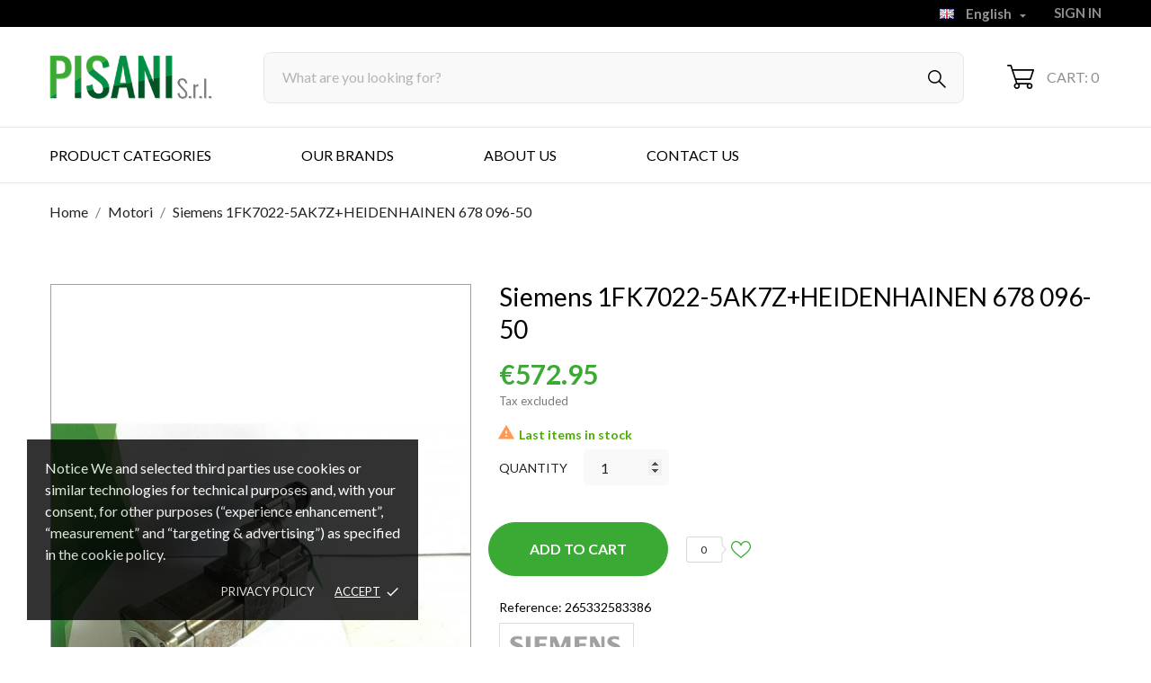

--- FILE ---
content_type: text/html; charset=utf-8
request_url: https://www.pisaniecommerce.com/en/motori/127-siemens-1fk7022-5ak7zheidenhainen-678-096-50.html
body_size: 132093
content:
<!doctype html>
 <html lang="en">
 
   <head>
     
       
  <meta charset="utf-8">


  <meta http-equiv="x-ua-compatible" content="ie=edge">



  <link rel="canonical" href="https://www.pisaniecommerce.com/en/motori/127-siemens-1fk7022-5ak7zheidenhainen-678-096-50.html">
  
  <title>Siemens    1FK7022-5AK7Z+HEIDENHAINEN  678 096-50</title>
  <meta name="description" content="">
  <meta name="keywords" content="">
    


  <meta name="viewport" content="width=device-width, initial-scale=1">



  <link rel="icon" type="image/vnd.microsoft.icon" href="https://www.pisaniecommerce.com/img/favicon.ico?1631105190">
  <link rel="shortcut icon" type="image/x-icon" href="https://www.pisaniecommerce.com/img/favicon.ico?1631105190">



  <link rel="preload" as="font" href="/themes/bambinis/assets/css/570eb83859dc23dd0eec423a49e147fe.woff2" type="font/woff2" crossorigin>

  <link rel="stylesheet" href="https://www.pisaniecommerce.com/themes/bambinis/assets/css/theme.css" type="text/css" media="all">
  <link rel="stylesheet" href="https://www.pisaniecommerce.com/modules/blockreassurance/views/dist/front.css" type="text/css" media="all">
  <link rel="stylesheet" href="//fonts.googleapis.com/css2?family=Lato:wght@300;400;700;900&amp;display=swap" type="text/css" media="all">
  <link rel="stylesheet" href="https://www.pisaniecommerce.com/modules/paypal/views/css/paypal_fo.css" type="text/css" media="all">
  <link rel="stylesheet" href="https://www.pisaniecommerce.com/themes/bambinis/modules/an_productattributes/views/css/front.css" type="text/css" media="all">
  <link rel="stylesheet" href="https://www.pisaniecommerce.com/themes/bambinis/modules/an_stickyaddtocart/views/css/front.css" type="text/css" media="all">
  <link rel="stylesheet" href="https://www.pisaniecommerce.com/modules/an_stickyaddtocart/views/css/animate.css" type="text/css" media="all">
  <link rel="stylesheet" href="https://www.pisaniecommerce.com/modules/addifyproducttablelisting//views/css/front.css" type="text/css" media="all">
  <link rel="stylesheet" href="https://www.pisaniecommerce.com/modules/mod_customofferprice/views/css/customofferprice.css" type="text/css" media="all">
  <link rel="stylesheet" href="https://www.pisaniecommerce.com/themes/bambinis/modules/anblog/views/css/anblog.css" type="text/css" media="all">
  <link rel="stylesheet" href="https://www.pisaniecommerce.com/js/jquery/ui/themes/base/minified/jquery-ui.min.css" type="text/css" media="all">
  <link rel="stylesheet" href="https://www.pisaniecommerce.com/js/jquery/ui/themes/base/minified/jquery.ui.theme.min.css" type="text/css" media="all">
  <link rel="stylesheet" href="https://www.pisaniecommerce.com/modules/ps_imageslider/css/homeslider.css" type="text/css" media="all">
  <link rel="stylesheet" href="https://www.pisaniecommerce.com/themes/bambinis/modules/an_megamenu/views/css/front.css" type="text/css" media="all">
  <link rel="stylesheet" href="https://www.pisaniecommerce.com/modules/an_brandslider/views/css/owl.carousel.min.css" type="text/css" media="all">
  <link rel="stylesheet" href="https://www.pisaniecommerce.com/modules/an_brandslider/views/css/front.css" type="text/css" media="all">
  <link rel="stylesheet" href="https://www.pisaniecommerce.com/modules/an_theme/views/css/270e09d4e28e55bd2cdad1b3cc07b5f9.css" type="text/css" media="all">
  <link rel="stylesheet" href="https://www.pisaniecommerce.com/modules/anproductextratabs/views/css/front.css" type="text/css" media="all">
  <link rel="stylesheet" href="https://www.pisaniecommerce.com/modules/anscrolltop/views/css/1247f4c2ee260d35f2489e2e0eb9125d.css" type="text/css" media="all">
  <link rel="stylesheet" href="https://www.pisaniecommerce.com/themes/bambinis/modules/an_wishlist/views/css/front.css" type="text/css" media="all">
  <link rel="stylesheet" href="https://www.pisaniecommerce.com/modules/an_wishlist/views/css/magnific-popup.css" type="text/css" media="all">
  <link rel="stylesheet" href="https://www.pisaniecommerce.com/modules/an_hurry_up/views/css/front.css" type="text/css" media="all">
  <link rel="stylesheet" href="https://www.pisaniecommerce.com/themes/bambinis/assets/css/an_logo.css" type="text/css" media="all">
  <link rel="stylesheet" href="https://www.pisaniecommerce.com/modules/an_cookie_popup/views/css/front.css" type="text/css" media="all">
  <link rel="stylesheet" href="https://www.pisaniecommerce.com/modules/an_cookie_popup/views/css/0d85060777e52d3d07865a0437a1bea2.css" type="text/css" media="all">
  <link rel="stylesheet" href="https://www.pisaniecommerce.com/modules/anthemeblocks/views/templates/front/customtext/css/customtext.css" type="text/css" media="all">
  <link rel="stylesheet" href="https://www.pisaniecommerce.com/modules/anthemeblocks/views/css/owl.carousel.min.css" type="text/css" media="all">
  <link rel="stylesheet" href="https://www.pisaniecommerce.com/modules/anthemeblocks/views/templates/front/homeslider/css/homeslider.css" type="text/css" media="all">
  <link rel="stylesheet" href="https://www.pisaniecommerce.com/modules/anthemeblocks/views/templates/front/blockcategory/css/style.css" type="text/css" media="all">
  <link rel="stylesheet" href="https://www.pisaniecommerce.com/modules/anthemeblocks/views/templates/front/producttabs/css/producttabs.css" type="text/css" media="all">
  <link rel="stylesheet" href="https://www.pisaniecommerce.com/modules/anthemeblocks/views/templates/front/aboutus/css/aboutus.css" type="text/css" media="all">
  <link rel="stylesheet" href="https://www.pisaniecommerce.com/modules/anthemeblocks/views/templates/front/advantagestype1/css/advantagestype1.css" type="text/css" media="all">
  <link rel="stylesheet" href="https://www.pisaniecommerce.com/modules/anthemeblocks/views/templates/front/paymentsmethod/css/paymentsmethod.css" type="text/css" media="all">
  <link rel="stylesheet" href="https://www.pisaniecommerce.com/modules/anthemeblocks/views/css/front.css" type="text/css" media="all">
  <link rel="stylesheet" href="https://www.pisaniecommerce.com/modules/an_theme/views/css/header1.css" type="text/css" media="all">
  <link rel="stylesheet" href="https://www.pisaniecommerce.com/modules/an_theme/views/css/stickymenumobile.css" type="text/css" media="all">
  <link rel="stylesheet" href="https://www.pisaniecommerce.com/modules/an_theme/views/css/hoveronproducts.css" type="text/css" media="all">
  <link rel="stylesheet" href="https://www.pisaniecommerce.com/modules/an_theme/views/css/sidebarcart.css" type="text/css" media="all">
  <link rel="stylesheet" href="https://www.pisaniecommerce.com/modules/an_theme/views/css/buttons_effect.css" type="text/css" media="all">
  <link rel="stylesheet" href="https://www.pisaniecommerce.com/modules/an_theme/views/css/owl.carousel.min.css" type="text/css" media="all">
  <link rel="stylesheet" href="https://www.pisaniecommerce.com/modules/an_theme/views/css/animate.min.css" type="text/css" media="all">
  <link rel="stylesheet" href="https://www.pisaniecommerce.com/themes/bambinis/assets/css/custom.css" type="text/css" media="all">
  <link rel="stylesheet" href="https://www.pisaniecommerce.com/modules/an_theme/views/css/b5c765dd37284a2fab734a738b03b8e4.css" type="text/css" media="all">




  

  <script type="text/javascript">
        var CONFIG_BACK_COLOR = false;
        var CONFIG_FONT_COLOR = false;
        var CONFIG_SELECTED_BACK_COLOR = false;
        var CONFIG_SELECTED_FONT_COLOR = false;
        var ajax_link = "https:\/\/www.pisaniecommerce.com\/en\/module\/addifyproducttablelisting\/ajax?action=action_name";
        var prestashop = {"cart":{"products":[],"totals":{"total":{"type":"total","label":"Total","amount":0,"value":"\u20ac0.00"},"total_including_tax":{"type":"total","label":"Total (tax incl.)","amount":0,"value":"\u20ac0.00"},"total_excluding_tax":{"type":"total","label":"Total (tax excl.)","amount":0,"value":"\u20ac0.00"}},"subtotals":{"products":{"type":"products","label":"Subtotal","amount":0,"value":"\u20ac0.00"},"discounts":null,"shipping":{"type":"shipping","label":"Shipping","amount":0,"value":""},"tax":{"type":"tax","label":"Taxes","amount":0,"value":"\u20ac0.00"}},"products_count":0,"summary_string":"0 items","vouchers":{"allowed":1,"added":[]},"discounts":[],"minimalPurchase":0,"minimalPurchaseRequired":""},"currency":{"name":"Euro","iso_code":"EUR","iso_code_num":"978","sign":"\u20ac"},"customer":{"lastname":null,"firstname":null,"email":null,"birthday":null,"newsletter":null,"newsletter_date_add":null,"optin":null,"website":null,"company":null,"siret":null,"ape":null,"is_logged":false,"gender":{"type":null,"name":null},"addresses":[]},"language":{"name":"English (English)","iso_code":"en","locale":"en-US","language_code":"en-gb","is_rtl":"0","date_format_lite":"Y-m-d","date_format_full":"Y-m-d H:i:s","id":5},"page":{"title":"","canonical":null,"meta":{"title":"Siemens    1FK7022-5AK7Z+HEIDENHAINEN  678 096-50","description":"","keywords":"","robots":"index"},"page_name":"product","body_classes":{"lang-en":true,"lang-rtl":false,"country-IT":true,"currency-EUR":true,"layout-full-width":true,"page-product":true,"tax-display-enabled":true,"product-id-127":true,"product-Siemens    1FK7022-5AK7Z+HEIDENHAINEN  678 096-50":true,"product-id-category-8":true,"product-id-manufacturer-17":true,"product-id-supplier-0":true,"product-available-for-order":true},"admin_notifications":[]},"shop":{"name":"Pisani srl","logo":"https:\/\/www.pisaniecommerce.com\/img\/pisani-srl-logo-1631105190.jpg","stores_icon":"https:\/\/www.pisaniecommerce.com\/img\/logo_stores.png","favicon":"https:\/\/www.pisaniecommerce.com\/img\/favicon.ico"},"urls":{"base_url":"https:\/\/www.pisaniecommerce.com\/","current_url":"https:\/\/www.pisaniecommerce.com\/en\/motori\/127-siemens-1fk7022-5ak7zheidenhainen-678-096-50.html","shop_domain_url":"https:\/\/www.pisaniecommerce.com","img_ps_url":"https:\/\/www.pisaniecommerce.com\/img\/","img_cat_url":"https:\/\/www.pisaniecommerce.com\/img\/c\/","img_lang_url":"https:\/\/www.pisaniecommerce.com\/img\/l\/","img_prod_url":"https:\/\/www.pisaniecommerce.com\/img\/p\/","img_manu_url":"https:\/\/www.pisaniecommerce.com\/img\/m\/","img_sup_url":"https:\/\/www.pisaniecommerce.com\/img\/su\/","img_ship_url":"https:\/\/www.pisaniecommerce.com\/img\/s\/","img_store_url":"https:\/\/www.pisaniecommerce.com\/img\/st\/","img_col_url":"https:\/\/www.pisaniecommerce.com\/img\/co\/","img_url":"https:\/\/www.pisaniecommerce.com\/themes\/bambinis\/assets\/img\/","css_url":"https:\/\/www.pisaniecommerce.com\/themes\/bambinis\/assets\/css\/","js_url":"https:\/\/www.pisaniecommerce.com\/themes\/bambinis\/assets\/js\/","pic_url":"https:\/\/www.pisaniecommerce.com\/upload\/","pages":{"address":"https:\/\/www.pisaniecommerce.com\/en\/address","addresses":"https:\/\/www.pisaniecommerce.com\/en\/addresses","authentication":"https:\/\/www.pisaniecommerce.com\/en\/login","cart":"https:\/\/www.pisaniecommerce.com\/en\/cart","category":"https:\/\/www.pisaniecommerce.com\/en\/index.php?controller=category","cms":"https:\/\/www.pisaniecommerce.com\/en\/index.php?controller=cms","contact":"https:\/\/www.pisaniecommerce.com\/en\/contact-us","discount":"https:\/\/www.pisaniecommerce.com\/en\/discount","guest_tracking":"https:\/\/www.pisaniecommerce.com\/en\/guest-tracking","history":"https:\/\/www.pisaniecommerce.com\/en\/order-history","identity":"https:\/\/www.pisaniecommerce.com\/en\/identity","index":"https:\/\/www.pisaniecommerce.com\/en\/","my_account":"https:\/\/www.pisaniecommerce.com\/en\/my-account","order_confirmation":"https:\/\/www.pisaniecommerce.com\/en\/order-confirmation","order_detail":"https:\/\/www.pisaniecommerce.com\/en\/index.php?controller=order-detail","order_follow":"https:\/\/www.pisaniecommerce.com\/en\/order-follow","order":"https:\/\/www.pisaniecommerce.com\/en\/order","order_return":"https:\/\/www.pisaniecommerce.com\/en\/index.php?controller=order-return","order_slip":"https:\/\/www.pisaniecommerce.com\/en\/credit-slip","pagenotfound":"https:\/\/www.pisaniecommerce.com\/en\/page-not-found","password":"https:\/\/www.pisaniecommerce.com\/en\/password-recovery","pdf_invoice":"https:\/\/www.pisaniecommerce.com\/en\/index.php?controller=pdf-invoice","pdf_order_return":"https:\/\/www.pisaniecommerce.com\/en\/index.php?controller=pdf-order-return","pdf_order_slip":"https:\/\/www.pisaniecommerce.com\/en\/index.php?controller=pdf-order-slip","prices_drop":"https:\/\/www.pisaniecommerce.com\/en\/prices-drop","product":"https:\/\/www.pisaniecommerce.com\/en\/index.php?controller=product","search":"https:\/\/www.pisaniecommerce.com\/en\/search","sitemap":"https:\/\/www.pisaniecommerce.com\/en\/Sitemap","stores":"https:\/\/www.pisaniecommerce.com\/en\/stores","supplier":"https:\/\/www.pisaniecommerce.com\/en\/supplier","register":"https:\/\/www.pisaniecommerce.com\/en\/login?create_account=1","order_login":"https:\/\/www.pisaniecommerce.com\/en\/order?login=1"},"alternative_langs":{"it":"https:\/\/www.pisaniecommerce.com\/it\/motori\/127-siemens-1fk7022-5ak7zheidenhainen-678-096-50.html","en-gb":"https:\/\/www.pisaniecommerce.com\/en\/motori\/127-siemens-1fk7022-5ak7zheidenhainen-678-096-50.html"},"theme_assets":"\/themes\/bambinis\/assets\/","actions":{"logout":"https:\/\/www.pisaniecommerce.com\/en\/?mylogout="},"no_picture_image":{"bySize":{"attributes_default":{"url":"https:\/\/www.pisaniecommerce.com\/img\/p\/en-default-attributes_default.jpg","width":37,"height":50},"slider_photo":{"url":"https:\/\/www.pisaniecommerce.com\/img\/p\/en-default-slider_photo.jpg","width":95,"height":126},"small_default":{"url":"https:\/\/www.pisaniecommerce.com\/img\/p\/en-default-small_default.jpg","width":98,"height":130},"cart_default":{"url":"https:\/\/www.pisaniecommerce.com\/img\/p\/en-default-cart_default.jpg","width":100,"height":133},"cart_checkout":{"url":"https:\/\/www.pisaniecommerce.com\/img\/p\/en-default-cart_checkout.jpg","width":120,"height":160},"catalog_small":{"url":"https:\/\/www.pisaniecommerce.com\/img\/p\/en-default-catalog_small.jpg","width":193,"height":257},"menu_default":{"url":"https:\/\/www.pisaniecommerce.com\/img\/p\/en-default-menu_default.jpg","width":198,"height":264},"home_default":{"url":"https:\/\/www.pisaniecommerce.com\/img\/p\/en-default-home_default.jpg","width":268,"height":357},"catalog_large":{"url":"https:\/\/www.pisaniecommerce.com\/img\/p\/en-default-catalog_large.jpg","width":418,"height":557},"medium_default":{"url":"https:\/\/www.pisaniecommerce.com\/img\/p\/en-default-medium_default.jpg","width":452,"height":601},"product_default":{"url":"https:\/\/www.pisaniecommerce.com\/img\/p\/en-default-product_default.jpg","width":465,"height":620},"large_default":{"url":"https:\/\/www.pisaniecommerce.com\/img\/p\/en-default-large_default.jpg","width":468,"height":622},"product_zoom":{"url":"https:\/\/www.pisaniecommerce.com\/img\/p\/en-default-product_zoom.jpg","width":600,"height":800}},"small":{"url":"https:\/\/www.pisaniecommerce.com\/img\/p\/en-default-attributes_default.jpg","width":37,"height":50},"medium":{"url":"https:\/\/www.pisaniecommerce.com\/img\/p\/en-default-menu_default.jpg","width":198,"height":264},"large":{"url":"https:\/\/www.pisaniecommerce.com\/img\/p\/en-default-product_zoom.jpg","width":600,"height":800},"legend":""}},"configuration":{"display_taxes_label":true,"display_prices_tax_incl":false,"is_catalog":false,"show_prices":true,"opt_in":{"partner":true},"quantity_discount":{"type":"discount","label":"Unit discount"},"voucher_enabled":1,"return_enabled":0},"field_required":[],"breadcrumb":{"links":[{"title":"Home","url":"https:\/\/www.pisaniecommerce.com\/en\/"},{"title":"Motori","url":"https:\/\/www.pisaniecommerce.com\/en\/8-motori"},{"title":"Siemens    1FK7022-5AK7Z+HEIDENHAINEN  678 096-50","url":"https:\/\/www.pisaniecommerce.com\/en\/motori\/127-siemens-1fk7022-5ak7zheidenhainen-678-096-50.html"}],"count":3},"link":{"protocol_link":"https:\/\/","protocol_content":"https:\/\/"},"time":1768859002,"static_token":"a9ecd512dad9854848378f97ff9a90e0","token":"3a1df751aaaa1ab153a5a721912e247f","debug":false};
        var prestashopFacebookAjaxController = "https:\/\/www.pisaniecommerce.com\/en\/module\/ps_facebook\/Ajax";
        var psr_icon_color = "#F19D76";
        var tab_type = "tabs";
      </script>



  <script>
	var an_productattributes = {
		controller: "https://www.pisaniecommerce.com/en/module/an_productattributes/ajax",
		config: JSON.parse('{\"type_view\":\"standart\",\"color_type_view\":\"color\",\"display_add_to_cart\":\"1\",\"display_quantity\":\"1\",\"display_labels\":\"0\",\"product_miniature\":\".js-product-miniature\",\"thumbnail_container\":\".thumbnail-container\",\"price\":\".price\",\"regular_price\":\".regular-price\",\"product_price_and_shipping\":\".product-price-and-shipping\",\"separator\":\" \\/ \",\"background_sold_out\":\"#ffc427\",\"color_sold_out\":\"#ffffff\",\"background_sale\":\"#e53d60\",\"color_sale\":\"#ffffff\",\"display_prices\":\"1\"}'),
		loader: '<div class="anpa-loader js-anpa-loader"><div class="anpa-loader-bg" data-js-loader-bg=""></div><div class="anpa-loader-spinner" data-js-loader-spinner=""><svg xmlns="http://www.w3.org/2000/svg" xmlns:xlink="http://www.w3.org/1999/xlink" style="margin: auto; background-image: none; display: block; shape-rendering: auto; animation-play-state: running; animation-delay: 0s; background-position: initial initial; background-repeat: initial initial;" width="254px" height="254px" viewBox="0 0 100 100" preserveAspectRatio="xMidYMid"><path fill="none" stroke="#1d0e0b" stroke-width="3" stroke-dasharray="42.76482137044271 42.76482137044271" d="M24.3 30C11.4 30 5 43.3 5 50s6.4 20 19.3 20c19.3 0 32.1-40 51.4-40 C88.6 30 95 43.3 95 50s-6.4 20-19.3 20C56.4 70 43.6 30 24.3 30z" stroke-linecap="round" style="transform: scale(0.22); transform-origin: 50px 50px; animation-play-state: running; animation-delay: 0s;"> <animate attributeName="stroke-dashoffset" repeatCount="indefinite" dur="1s" keyTimes="0;1" values="0;256.58892822265625" style="animation-play-state: running; animation-delay: 0s;"></animate></path></svg></div></div>',
	}
</script><script>
	var an_stickyaddtocart = {
		controller: "https://www.pisaniecommerce.com/en/module/an_stickyaddtocart/ajax",
	}
</script>
<script type="text/javascript">
	(window.gaDevIds=window.gaDevIds||[]).push('d6YPbH');
	(function(i,s,o,g,r,a,m){i['GoogleAnalyticsObject']=r;i[r]=i[r]||function(){
	(i[r].q=i[r].q||[]).push(arguments)},i[r].l=1*new Date();a=s.createElement(o),
	m=s.getElementsByTagName(o)[0];a.async=1;a.src=g;m.parentNode.insertBefore(a,m)
	})(window,document,'script','https://www.google-analytics.com/analytics.js','ga');

            ga('create', 'UA-222248223-1', 'auto');
                    ga('set', 'anonymizeIp', true);
                ga('send', 'pageview');
    
    ga('require', 'ec');
</script>


<div class="notification_cookie">
    <div class="notification_cookie-content">
        <p>Notice We and selected third parties use cookies or similar technologies for technical purposes and, with your consent, for other purposes (“experience enhancement”, “measurement” and “targeting & advertising”) as specified in the cookie policy.</p>        <div class="notification_cookie-action">
                            <a href="#" class="notification_cookie-link">Privacy policy</a>
                        <span class="notification_cookie-accept">Accept<i class="material-icons">done</i></span>
        </div>
    </div>
</div>



     
  <meta property="og:type" content="product">
  <meta property="og:url" content="https://www.pisaniecommerce.com/en/motori/127-siemens-1fk7022-5ak7zheidenhainen-678-096-50.html">
  <meta property="og:title" content="Siemens    1FK7022-5AK7Z+HEIDENHAINEN  678 096-50">
  <meta property="og:site_name" content="Pisani srl">
  <meta property="og:description" content="">
  <meta property="og:image" content="https://www.pisaniecommerce.com/383-product_zoom/siemens-1fk7022-5ak7zheidenhainen-678-096-50.jpg">
  <meta property="product:pretax_price:amount" content="572.95">
  <meta property="product:pretax_price:currency" content="EUR">
  <meta property="product:price:amount" content="572.95">
  <meta property="product:price:currency" content="EUR">
    <meta property="product:weight:value" content="2.400000">
  <meta property="product:weight:units" content="kg">
    
   </head>
 
   <body id="product" class=" lang-en country-it currency-eur layout-full-width page-product tax-display-enabled product-id-127 product-siemens-1fk7022-5ak7z-heidenhainen-678-096-50 product-id-category-8 product-id-manufacturer-17 product-id-supplier-0 product-available-for-order  mCustomScrollbar"   >
 
     
       
     
 
     <main>
       
                
 
       <header id="header"  class="header1">
         
            
        
 
   
     <div class="header-banner">
       
     </div>
   
 
 
   
     <nav class="header-nav tablet-v">
       <div class="container">
           <div class="row">
             <div class="hidden-sm-down header-nav-inside vertical-center">
               <div class="
                              col-md-6
                                              col-xs-12 left-nav" >
                 
                 
               </div>
               <div class="
                                    col-md-6
                                                   right-nav">
                 
                   <div id="_desktop_language_selector" class="lang_and_сr">
  <div class="language-selector-wrapper">
    <span id="language-selector-label" class="
                  hidden-md-up
             lang_and_сr_label">Language:</span>
    <div class="language-selector dropdown js-dropdown">
      <button data-toggle="dropdown" class="
                          hidden-sm-down
                   btn-unstyle" aria-haspopup="true" aria-expanded="false" aria-label="Language dropdown">
        <span class="expand-more"><img class="lang-flag" src="https://www.pisaniecommerce.com/img/l/5.jpg"/>  English</span>
        <i class="material-icons expand-more">&#xE5C5;</i>
      </button>
      <ul class="dropdown-menu 
                          hidden-sm-down
                  " aria-labelledby="language-selector-label">
                  <li >
            <a href="https://www.pisaniecommerce.com/it/motori/127-siemens-1fk7022-5ak7zheidenhainen-678-096-50.html" class="dropdown-item"><img class="lang-flag" src="https://www.pisaniecommerce.com/img/l/1.jpg"/>  Italiano</a>
          </li>
                  <li  class="current" >
            <a href="https://www.pisaniecommerce.com/en/motori/127-siemens-1fk7022-5ak7zheidenhainen-678-096-50.html" class="dropdown-item"><img class="lang-flag" src="https://www.pisaniecommerce.com/img/l/5.jpg"/>  English</a>
          </li>
              </ul>
      <select class="link 
                    hidden-md-up
                " aria-labelledby="language-selector-label">
                  <option value="https://www.pisaniecommerce.com/it/motori/127-siemens-1fk7022-5ak7zheidenhainen-678-096-50.html"><img class="lang-flag" src="https://www.pisaniecommerce.com/img/l/1.jpg"/>  Italiano</option>
                  <option value="https://www.pisaniecommerce.com/en/motori/127-siemens-1fk7022-5ak7zheidenhainen-678-096-50.html" selected="selected"><img class="lang-flag" src="https://www.pisaniecommerce.com/img/l/5.jpg"/>  English</option>
              </select>
    </div>
    <div class="mobile_item_wrapper
          hidden-md-up
        ">
      <span>English</span>
      <span class="mobile-toggler">
          <svg 
          xmlns="http://www.w3.org/2000/svg"
          xmlns:xlink="http://www.w3.org/1999/xlink"
          width="5px" height="9px">
         <path fill-rule="evenodd"  fill="rgb(0, 0, 0)"
          d="M4.913,4.292 L0.907,0.090 C0.850,0.030 0.784,-0.000 0.710,-0.000 C0.635,-0.000 0.569,0.030 0.512,0.090 L0.083,0.541 C0.025,0.601 -0.004,0.670 -0.004,0.749 C-0.004,0.827 0.025,0.896 0.083,0.956 L3.460,4.500 L0.083,8.044 C0.025,8.104 -0.004,8.173 -0.004,8.251 C-0.004,8.330 0.025,8.399 0.083,8.459 L0.512,8.910 C0.569,8.970 0.635,9.000 0.710,9.000 C0.784,9.000 0.850,8.970 0.907,8.910 L4.913,4.707 C4.970,4.647 4.999,4.579 4.999,4.500 C4.999,4.422 4.970,4.352 4.913,4.292 Z"/>
         </svg>
      </span>
    </div>
    <div class="adropdown-mobile">
                 <a href="https://www.pisaniecommerce.com/it/motori/127-siemens-1fk7022-5ak7zheidenhainen-678-096-50.html" class=""><img class="lang-flag" src="https://www.pisaniecommerce.com/img/l/1.jpg"/>  Italiano</a>
               <a href="https://www.pisaniecommerce.com/en/motori/127-siemens-1fk7022-5ak7zheidenhainen-678-096-50.html" class=""><img class="lang-flag" src="https://www.pisaniecommerce.com/img/l/5.jpg"/>  English</a>
          </div>
  </div>
</div>
 <div id="_desktop_user_info">
   <div class="user-info">
                <a
           href="https://www.pisaniecommerce.com/en/my-account"
           title="Log in to your customer account"
           rel="nofollow"
         >
                                                     <span class="account-login">Sign in</span>
           
         </a>
              <!--
            <a
         href="https://www.pisaniecommerce.com/en/my-account"
         title="Log in to your customer account"
         rel="nofollow"
       >
         <span>Sign Up</span>
       </a>
          -->
   </div>
 </div>

               </div>
             </div>
             <div class="hidden-md-up text-sm-center mobile">
                <div class="mobile-header">
                   <div class="float-xs-left" id="menu-icon">
                     <svg
                      xmlns="http://www.w3.org/2000/svg"
                      xmlns:xlink="http://www.w3.org/1999/xlink"
                      width="21px" height="19px">
                      <path fill-rule="evenodd"  fill="rgb(0, 0, 0)"
                      d="M20.125,10.364 L0.875,10.364 C0.392,10.364 0.000,9.977 0.000,9.500 C0.000,9.023 0.392,8.636 0.875,8.636 L20.125,8.636 C20.608,8.636 21.000,9.023 21.000,9.500 C21.000,9.977 20.608,10.364 20.125,10.364 ZM20.125,1.727 L0.875,1.727 C0.392,1.727 0.000,1.340 0.000,0.864 C0.000,0.387 0.392,-0.000 0.875,-0.000 L20.125,-0.000 C20.608,-0.000 21.000,0.387 21.000,0.864 C21.000,1.341 20.608,1.727 20.125,1.727 ZM0.875,17.273 L20.125,17.273 C20.608,17.273 21.000,17.659 21.000,18.136 C21.000,18.613 20.608,19.000 20.125,19.000 L0.875,19.000 C0.392,19.000 0.000,18.613 0.000,18.136 C0.000,17.659 0.392,17.273 0.875,17.273 Z"/>
                      </svg>
                   </div>
                   <div class="float-xs-right" id="_mobile_cart"></div>
                   <div class="top-logo" id="_mobile_logo"></div>

                  </div>
                  <div class="mobile-header-holder"></div>
               <div class="clearfix"></div>
             </div>
           </div>
       </div>
     </nav>
   
 
   
     <div class="header-top tablet-v" data-mobilemenu='768'>
      <!-- <div class="container"> -->
                   <div class="vertical-center header-top-wrapper">
          <div class="container desktop_logo-container">
           <div class="col-md-2 vertical-center hidden-sm-down" id="_desktop_logo">
	<a href="https://www.pisaniecommerce.com/">
					<img class="logo img-responsive" src="https://www.pisaniecommerce.com/img/pisani-srl-logo-1631105190.jpg" width="auto" height="auto" alt="Pisani srl">
			</a>
</div>
            <div class="col-md-10 vertical-center header-right">
                
              <!-- Block search module TOP -->
<div id="search_widget" class="search-widget" data-search-controller-url="//www.pisaniecommerce.com/en/search">
	<div class="container">
		<form method="get" action="//www.pisaniecommerce.com/en/search">
			<input type="hidden" name="controller" value="search">
			<input type="text" name="s" value="" desktop-placeholder="What are you looking for?" mobile-placeholder="Search" placeholder="What are you looking for?" aria-label="Search">
			<button type="submit">
			    				<svg 
				xmlns="http://www.w3.org/2000/svg"
				xmlns:xlink="http://www.w3.org/1999/xlink"
				width="20px" height="20px">
				<path fill-rule="evenodd"  fill="rgb(0, 0, 0)"
				d="M20.008,18.960 L19.484,19.484 L12.645,12.645 L12.645,12.645 L19.484,19.484 L18.960,20.007 L12.071,13.119 C10.795,14.163 9.185,14.815 7.407,14.815 C3.316,14.815 -0.000,11.498 -0.000,7.407 C-0.000,3.316 3.316,-0.000 7.407,-0.000 C11.498,-0.000 14.815,3.316 14.815,7.407 C14.815,9.185 14.163,10.794 13.119,12.071 L20.008,18.960 ZM7.407,1.481 C4.135,1.481 1.481,4.135 1.481,7.407 C1.481,10.680 4.135,13.333 7.407,13.333 C10.680,13.333 13.333,10.680 13.333,7.407 C13.333,4.135 10.680,1.481 7.407,1.481 Z"/>
				</svg>
											</button>
			
		</form>
	</div>
</div>
<!-- /Block search module TOP -->

            
              <div id="_desktop_cart">
  <div class="blockcart cart-preview js-sidebar-cart-trigger inactive" data-refresh-url="//www.pisaniecommerce.com/en/module/ps_shoppingcart/ajax">
    <div class="header">
        <a class="blockcart-link" rel="nofollow" href="//www.pisaniecommerce.com/en/cart?action=show">
                        <svg
              xmlns="http://www.w3.org/2000/svg"
              xmlns:xlink="http://www.w3.org/1999/xlink"
              width="30px" height="27px">
              <path fill-rule="evenodd"  fill="rgb(0, 0, 0)"
              d="M0.833,1.687 L3.565,1.687 L9.739,20.440 C8.437,20.900 7.499,22.152 7.499,23.625 C7.499,25.486 8.995,27.000 10.833,27.000 C12.671,27.000 14.166,25.486 14.166,23.625 C14.166,23.010 14.000,22.434 13.715,21.937 L22.117,21.937 C21.832,22.434 21.666,23.010 21.666,23.625 C21.666,25.486 23.162,27.000 25.000,27.000 C26.838,27.000 28.333,25.486 28.333,23.625 C28.333,21.764 26.838,20.250 25.000,20.250 L11.433,20.250 L10.322,16.875 L25.833,16.875 C26.192,16.875 26.510,16.643 26.624,16.298 L29.957,6.173 C30.042,5.916 29.999,5.633 29.843,5.413 C29.686,5.193 29.434,5.062 29.166,5.062 L6.433,5.062 L4.957,0.577 C4.843,0.232 4.524,-0.000 4.166,-0.000 L0.833,-0.000 C0.372,-0.000 -0.001,0.378 -0.001,0.844 C-0.001,1.310 0.372,1.687 0.833,1.687 ZM25.000,21.937 C25.919,21.937 26.666,22.694 26.666,23.625 C26.666,24.555 25.919,25.312 25.000,25.312 C24.081,25.312 23.333,24.555 23.333,23.625 C23.333,22.694 24.081,21.937 25.000,21.937 ZM10.833,21.937 C11.752,21.937 12.499,22.694 12.499,23.625 C12.499,24.555 11.752,25.312 10.833,25.312 C9.914,25.312 9.166,24.555 9.166,23.625 C9.166,22.694 9.914,21.937 10.833,21.937 ZM28.010,6.750 L25.232,15.187 L9.767,15.187 L6.989,6.750 L28.010,6.750 Z"/>
              </svg>
                                                                   
            <span class="cart-products-count">Cart: 0</span>
            <span class="hidden-md-up mobile-cart-item-count">0</span>

        </a>
    </div>
    <div class="cart-dropdown js-cart-source hidden-xs-up">
      <div class="cart-dropdown-wrapper">
        <div class="cart-title">
          <p class="h4 text-center">Shopping Cart</p>
        </div>
                  <div class="no-items">
            There are no more items in your cart
          </div>
              </div>
    </div>

  </div>
</div>

            </div>
           </div>
           <div class="menu-wrapper">
             <div class="container">
              <div class="col-md-12 col-xs-12 position-static">
                <div class="row vertical-center">
                  <div class="amega-menu hidden-sm-down">
<div id="amegamenu" class="">
  <div class="fixed-menu-container container">
  <div class="col-md-2 vertical-center hidden-sm-down" id="_desktop_logo">
	<a href="https://www.pisaniecommerce.com/">
					<img class="logo img-responsive" src="https://www.pisaniecommerce.com/img/pisani-srl-logo-1631105190.jpg" width="auto" height="auto" alt="Pisani srl">
			</a>
</div>
  <ul class="anav-top">
    <li class="amenu-item mm-1 plex">
    <span class="amenu-link">       PRODUCT CATEGORIES
          </span>
        <span class="mobile-toggle-plus"><i class="caret-down-icon"></i></span>
    <div class="adropdown adropdown-1" >
      
      <div class="dropdown-bgimage" ></div>
      
           
            <div class="dropdown-content acontent-1 dd-1">
		                            <div class="categories-grid">
                      	
						<div class="category-item level-1">
							<p class="h5 category-title"><a href="https://www.pisaniecommerce.com/en/3-plc" title="PLC">PLC</a></p>
							
						</div>
					
						<div class="category-item level-1">
							<p class="h5 category-title"><a href="https://www.pisaniecommerce.com/en/4-cnc" title="CNC">CNC</a></p>
							
						</div>
					
						<div class="category-item level-1">
							<p class="h5 category-title"><a href="https://www.pisaniecommerce.com/en/5-pc-industriali" title="PC industriali">PC industriali</a></p>
							
						</div>
					
						<div class="category-item level-1">
							<p class="h5 category-title"><a href="https://www.pisaniecommerce.com/en/6-servoazionamenti" title="Servoazionamenti">Servoazionamenti</a></p>
							
						</div>
					
						<div class="category-item level-1">
							<p class="h5 category-title"><a href="https://www.pisaniecommerce.com/en/7-servomotori" title="Servomotori">Servomotori</a></p>
							
						</div>
					
						<div class="category-item level-1">
							<p class="h5 category-title"><a href="https://www.pisaniecommerce.com/en/8-motori" title="Motori">Motori</a></p>
							
						</div>
					
						<div class="category-item level-1">
							<p class="h5 category-title"><a href="https://www.pisaniecommerce.com/en/9-ac-inverters" title="AC inverters">AC inverters</a></p>
							
						</div>
					
						<div class="category-item level-1">
							<p class="h5 category-title"><a href="https://www.pisaniecommerce.com/en/10-cavi-precablati" title="Cavi precablati">Cavi precablati</a></p>
							
						</div>
					
						<div class="category-item level-1">
							<p class="h5 category-title"><a href="https://www.pisaniecommerce.com/en/11-sensori" title="Sensori">Sensori</a></p>
							
						</div>
					
						<div class="category-item level-1">
							<p class="h5 category-title"><a href="https://www.pisaniecommerce.com/en/12-alimentatori" title="Alimentatori">Alimentatori</a></p>
							
						</div>
					
						<div class="category-item level-1">
							<p class="h5 category-title"><a href="https://www.pisaniecommerce.com/en/13-robots" title="Robots">Robots</a></p>
							
						</div>
					
						<div class="category-item level-1">
							<p class="h5 category-title"><a href="https://www.pisaniecommerce.com/en/14-altro" title="Altro">Altro</a></p>
							
						</div>
					
          </div>
          
              </div>
                </div>
      </li>
    <li class="amenu-item mm-2 ">
    <a href="/brands" class="amenu-link">      OUR BRANDS
          </a>
      </li>
    <li class="amenu-item mm-3 ">
    <a href="/content/4-chi-siamo" class="amenu-link">      ABOUT US
          </a>
      </li>
    <li class="amenu-item mm-4 ">
    <a href="/en/contact-us" class="amenu-link">      CONTACT US
          </a>
      </li>
    
  </ul>
  <div class="col-md-2 fixed-menu-right">
    
    <div id="_fixed_cart" class="hidden-md-down">
        <a class="blockcart-link" rel="nofollow" href="">
                        <svg
              xmlns="http://www.w3.org/2000/svg"
              xmlns:xlink="http://www.w3.org/1999/xlink"
              width="30px" height="27px">
              <path fill-rule="evenodd"  fill="rgb(0, 0, 0)"
              d="M0.833,1.687 L3.565,1.687 L9.739,20.440 C8.437,20.900 7.499,22.152 7.499,23.625 C7.499,25.486 8.995,27.000 10.833,27.000 C12.671,27.000 14.166,25.486 14.166,23.625 C14.166,23.010 14.000,22.434 13.715,21.937 L22.117,21.937 C21.832,22.434 21.666,23.010 21.666,23.625 C21.666,25.486 23.162,27.000 25.000,27.000 C26.838,27.000 28.333,25.486 28.333,23.625 C28.333,21.764 26.838,20.250 25.000,20.250 L11.433,20.250 L10.322,16.875 L25.833,16.875 C26.192,16.875 26.510,16.643 26.624,16.298 L29.957,6.173 C30.042,5.916 29.999,5.633 29.843,5.413 C29.686,5.193 29.434,5.062 29.166,5.062 L6.433,5.062 L4.957,0.577 C4.843,0.232 4.524,-0.000 4.166,-0.000 L0.833,-0.000 C0.372,-0.000 -0.001,0.378 -0.001,0.844 C-0.001,1.310 0.372,1.687 0.833,1.687 ZM25.000,21.937 C25.919,21.937 26.666,22.694 26.666,23.625 C26.666,24.555 25.919,25.312 25.000,25.312 C24.081,25.312 23.333,24.555 23.333,23.625 C23.333,22.694 24.081,21.937 25.000,21.937 ZM10.833,21.937 C11.752,21.937 12.499,22.694 12.499,23.625 C12.499,24.555 11.752,25.312 10.833,25.312 C9.914,25.312 9.166,24.555 9.166,23.625 C9.166,22.694 9.914,21.937 10.833,21.937 ZM28.010,6.750 L25.232,15.187 L9.767,15.187 L6.989,6.750 L28.010,6.750 Z"/>
              </svg>
                                                                               <span class="fixed-cart-products-count">Cart: 0</span>
        </a>
    </div>
  </div>
  
 </div>
</div>
</div>

                  <div class="clearfix"></div>
                </div>
              </div>
              </div>
            </div>
          </div>
         </div>
                                                       <div class="amegamenu_mobile-cover"></div>
       <div class="amegamenu_mobile-modal">
  
         <div id="mobile_top_menu_wrapper" class="row hidden-lg-up" data-level="0">
           <div class="mobile-menu-header">
             <div class="megamenu_mobile-btn-back">
                 <svg
                 xmlns="http://www.w3.org/2000/svg"
                 xmlns:xlink="http://www.w3.org/1999/xlink"
                 width="26px" height="12px">
                <path fill-rule="evenodd"  fill="rgb(0, 0, 0)"
                 d="M25.969,6.346 C25.969,5.996 25.678,5.713 25.319,5.713 L3.179,5.713 L7.071,1.921 C7.324,1.673 7.324,1.277 7.071,1.029 C6.817,0.782 6.410,0.782 6.156,1.029 L1.159,5.898 C0.905,6.145 0.905,6.542 1.159,6.789 L6.156,11.658 C6.283,11.782 6.447,11.844 6.616,11.844 C6.785,11.844 6.949,11.782 7.076,11.658 C7.330,11.411 7.330,11.014 7.076,10.767 L3.184,6.975 L25.329,6.975 C25.678,6.975 25.969,6.697 25.969,6.346 Z"/>
                </svg>
             </div>
             <div class="megamenu_mobile-btn-close">
               <svg
               xmlns="http://www.w3.org/2000/svg"
               xmlns:xlink="http://www.w3.org/1999/xlink"
               width="16px" height="16px">
               <path fill-rule="evenodd"  fill="rgb(0, 0, 0)"
               d="M16.002,0.726 L15.274,-0.002 L8.000,7.273 L0.725,-0.002 L-0.002,0.726 L7.273,8.000 L-0.002,15.274 L0.725,16.002 L8.000,8.727 L15.274,16.002 L16.002,15.274 L8.727,8.000 L16.002,0.726 Z"/>
               </svg>
             </div>
             
           </div>
             <div class="js-top-menu mobile" id="_mobile_top_menu"></div>
             <div class="js-top-menu-bottom">
               <div class="mobile-menu-fixed">
                   
                    <div class="mobile-amega-menu">
      
      <div id="mobile-amegamenu">
        <ul class="anav-top anav-mobile">
                <li class="amenu-item mm-1 plex">
           <div class="mobile_item_wrapper ">
          <span class="amenu-link">            <span> PRODUCT CATEGORIES</span>
                        <span class="mobile-toggle-plus d-flex align-items-center justify-content-center"><i class="caret-down-icon"></i></span>          </span>                            <span class="mobile-toggler">
                  <svg 
                  xmlns="http://www.w3.org/2000/svg"
                  xmlns:xlink="http://www.w3.org/1999/xlink"
                  width="5px" height="9px">
                 <path fill-rule="evenodd"  fill="rgb(0, 0, 0)"
                  d="M4.913,4.292 L0.907,0.090 C0.850,0.030 0.784,-0.000 0.710,-0.000 C0.635,-0.000 0.569,0.030 0.512,0.090 L0.083,0.541 C0.025,0.601 -0.004,0.670 -0.004,0.749 C-0.004,0.827 0.025,0.896 0.083,0.956 L3.460,4.500 L0.083,8.044 C0.025,8.104 -0.004,8.173 -0.004,8.251 C-0.004,8.330 0.025,8.399 0.083,8.459 L0.512,8.910 C0.569,8.970 0.635,9.000 0.710,9.000 C0.784,9.000 0.850,8.970 0.907,8.910 L4.913,4.707 C4.970,4.647 4.999,4.579 4.999,4.500 C4.999,4.422 4.970,4.352 4.913,4.292 Z"/>
                 </svg>
              </span>
                        </div>
                    <div class="adropdown-mobile" >      
                                    <div class="dropdown-content dd-1">
                                                
						<div class="category-item level-1">
							<p class="h5 category-title"><a href="https://www.pisaniecommerce.com/en/3-plc" title="PLC">PLC</a></p>
							
						</div>
					
						<div class="category-item level-1">
							<p class="h5 category-title"><a href="https://www.pisaniecommerce.com/en/4-cnc" title="CNC">CNC</a></p>
							
						</div>
					
						<div class="category-item level-1">
							<p class="h5 category-title"><a href="https://www.pisaniecommerce.com/en/5-pc-industriali" title="PC industriali">PC industriali</a></p>
							
						</div>
					
						<div class="category-item level-1">
							<p class="h5 category-title"><a href="https://www.pisaniecommerce.com/en/6-servoazionamenti" title="Servoazionamenti">Servoazionamenti</a></p>
							
						</div>
					
						<div class="category-item level-1">
							<p class="h5 category-title"><a href="https://www.pisaniecommerce.com/en/7-servomotori" title="Servomotori">Servomotori</a></p>
							
						</div>
					
						<div class="category-item level-1">
							<p class="h5 category-title"><a href="https://www.pisaniecommerce.com/en/8-motori" title="Motori">Motori</a></p>
							
						</div>
					
						<div class="category-item level-1">
							<p class="h5 category-title"><a href="https://www.pisaniecommerce.com/en/9-ac-inverters" title="AC inverters">AC inverters</a></p>
							
						</div>
					
						<div class="category-item level-1">
							<p class="h5 category-title"><a href="https://www.pisaniecommerce.com/en/10-cavi-precablati" title="Cavi precablati">Cavi precablati</a></p>
							
						</div>
					
						<div class="category-item level-1">
							<p class="h5 category-title"><a href="https://www.pisaniecommerce.com/en/11-sensori" title="Sensori">Sensori</a></p>
							
						</div>
					
						<div class="category-item level-1">
							<p class="h5 category-title"><a href="https://www.pisaniecommerce.com/en/12-alimentatori" title="Alimentatori">Alimentatori</a></p>
							
						</div>
					
						<div class="category-item level-1">
							<p class="h5 category-title"><a href="https://www.pisaniecommerce.com/en/13-robots" title="Robots">Robots</a></p>
							
						</div>
					
						<div class="category-item level-1">
							<p class="h5 category-title"><a href="https://www.pisaniecommerce.com/en/14-altro" title="Altro">Altro</a></p>
							
						</div>
					
                      
                          </div>
                                  </div>
                  </li>
                <li class="amenu-item mm-2 ">
           <div class=" mobile-item-nodropdown">
          <a href="/brands" class="amenu-link amenu-nolink">            <span>OUR BRANDS</span>
                                  </a>                        </div>
                  </li>
                <li class="amenu-item mm-3 ">
           <div class=" mobile-item-nodropdown">
          <a href="/content/4-chi-siamo" class="amenu-link amenu-nolink">            <span>ABOUT US</span>
                                  </a>                        </div>
                  </li>
                <li class="amenu-item mm-4 ">
           <div class=" mobile-item-nodropdown">
          <a href="/en/contact-us" class="amenu-link amenu-nolink">            <span>CONTACT US</span>
                                  </a>                        </div>
                  </li>
                </ul>
      </div>
      </div>
            
  
  
                 <div id="_mobile_clientservice"></div>
                 <div id="_mobile_an_wishlist-nav"></div>
  
                 <div class="mobile-lang-and-cur">
                   <div id="_mobile_currency_selector"></div>
                   <div id="_mobile_language_selector"></div>
                   <div  id="_mobile_user_info"></div>
                 </div>
               </div>
             </div>
         </div>
       </div>
      <!-- </div> -->
     </div>
     
   
 
     
          
       </header>
 
       
         
<aside id="notifications">
  <div class="container">
    
    
    
      </div>
</aside>
       
 
       <div class="breadcrumb-wrapper">
         
           <div class="container">
  <nav data-depth="3" class="breadcrumb">
    <ol itemscope itemtype="http://schema.org/BreadcrumbList">
              
          <li itemprop="itemListElement" itemscope itemtype="http://schema.org/ListItem">
            <a itemprop="item" href="https://www.pisaniecommerce.com/en/">
              <span itemprop="name">Home</span>
            </a>
            <meta itemprop="position" content="1">
          </li>
        
              
          <li itemprop="itemListElement" itemscope itemtype="http://schema.org/ListItem">
            <a itemprop="item" href="https://www.pisaniecommerce.com/en/8-motori">
              <span itemprop="name">Motori</span>
            </a>
            <meta itemprop="position" content="2">
          </li>
        
              
          <li itemprop="itemListElement" itemscope itemtype="http://schema.org/ListItem">
            <a itemprop="item" href="https://www.pisaniecommerce.com/en/motori/127-siemens-1fk7022-5ak7zheidenhainen-678-096-50.html">
              <span itemprop="name">Siemens    1FK7022-5AK7Z+HEIDENHAINEN  678 096-50</span>
            </a>
            <meta itemprop="position" content="3">
          </li>
        
          </ol>
  </nav>
</div>
         
       </div>
       <section id="wrapper">
                  
         <div class="container home-wrapper">
           <div  >
             
 
             
  <div id="content-wrapper">
    
    
 
  <section id="main" itemscope itemtype="https://schema.org/Product">
   <meta itemprop="url" content="https://www.pisaniecommerce.com/en/motori/127-siemens-1fk7022-5ak7zheidenhainen-678-096-50.html">
      <meta itemprop="brand" content="Siemens">
               <div class="row">
     <div class="col-md-5">
       
       <section class="page-content" id="content">
         
         
         <ul class="product-flags">
                               </ul>
         
 
         
         <div class="images-container">
  
    <div class="product-cover">
               <img class="js-qv-product-cover" src="https://www.pisaniecommerce.com/383-large_default/siemens-1fk7022-5ak7zheidenhainen-678-096-50.jpg" alt="" title="" style="width:100%;" itemprop="image">
            <div id="zoom-in-slider" class="layer hidden-sm-down">
        <i class="material-icons zoom-in">zoom_out_map</i>
      </div>
              
      <a href="https://www.pisaniecommerce.com/en/motori/127-siemens-1fk7022-5ak7zheidenhainen-678-096-50.html">
        <ul class="product-flags">
                         


        </ul>
      </a>
      
    </div>
  

  
    <div class="js-qv-mask mask scroll">
      <ul class="product-images js-qv-product-images owl-carousel owl-theme" id='js-product-slider'>
                  <li class="thumb-container">
            <img
              class="thumb js-thumb  selected "
              data-image-zoom-src="https://www.pisaniecommerce.com/383-product_zoom/siemens-1fk7022-5ak7zheidenhainen-678-096-50.jpg"
              data-image-large-src="https://www.pisaniecommerce.com/383-product_default/siemens-1fk7022-5ak7zheidenhainen-678-096-50.jpg"
              src="https://www.pisaniecommerce.com/383-slider_photo/siemens-1fk7022-5ak7zheidenhainen-678-096-50.jpg"
              alt=""
              title=""
              width="95"
              itemprop="image"
              data-width="600"
              data-height="800"
            >
          </li>
                  <li class="thumb-container">
            <img
              class="thumb js-thumb "
              data-image-zoom-src="https://www.pisaniecommerce.com/537-product_zoom/siemens-1fk7022-5ak7zheidenhainen-678-096-50.jpg"
              data-image-large-src="https://www.pisaniecommerce.com/537-product_default/siemens-1fk7022-5ak7zheidenhainen-678-096-50.jpg"
              src="https://www.pisaniecommerce.com/537-slider_photo/siemens-1fk7022-5ak7zheidenhainen-678-096-50.jpg"
              alt=""
              title=""
              width="95"
              itemprop="image"
              data-width="600"
              data-height="800"
            >
          </li>
                  <li class="thumb-container">
            <img
              class="thumb js-thumb "
              data-image-zoom-src="https://www.pisaniecommerce.com/711-product_zoom/siemens-1fk7022-5ak7zheidenhainen-678-096-50.jpg"
              data-image-large-src="https://www.pisaniecommerce.com/711-product_default/siemens-1fk7022-5ak7zheidenhainen-678-096-50.jpg"
              src="https://www.pisaniecommerce.com/711-slider_photo/siemens-1fk7022-5ak7zheidenhainen-678-096-50.jpg"
              alt=""
              title=""
              width="95"
              itemprop="image"
              data-width="600"
              data-height="800"
            >
          </li>
                  <li class="thumb-container">
            <img
              class="thumb js-thumb "
              data-image-zoom-src="https://www.pisaniecommerce.com/909-product_zoom/siemens-1fk7022-5ak7zheidenhainen-678-096-50.jpg"
              data-image-large-src="https://www.pisaniecommerce.com/909-product_default/siemens-1fk7022-5ak7zheidenhainen-678-096-50.jpg"
              src="https://www.pisaniecommerce.com/909-slider_photo/siemens-1fk7022-5ak7zheidenhainen-678-096-50.jpg"
              alt=""
              title=""
              width="95"
              itemprop="image"
              data-width="600"
              data-height="800"
            >
          </li>
                  <li class="thumb-container">
            <img
              class="thumb js-thumb "
              data-image-zoom-src="https://www.pisaniecommerce.com/1037-product_zoom/siemens-1fk7022-5ak7zheidenhainen-678-096-50.jpg"
              data-image-large-src="https://www.pisaniecommerce.com/1037-product_default/siemens-1fk7022-5ak7zheidenhainen-678-096-50.jpg"
              src="https://www.pisaniecommerce.com/1037-slider_photo/siemens-1fk7022-5ak7zheidenhainen-678-096-50.jpg"
              alt=""
              title=""
              width="95"
              itemprop="image"
              data-width="600"
              data-height="800"
            >
          </li>
              </ul>
    </div>
  

</div>

         


         
       </section>
       
     </div>
     <div class="col-md-7">
       
       
       <h1 class="h1" itemprop="name">Siemens    1FK7022-5AK7Z+HEIDENHAINEN  678 096-50</h1>
       
       
     
       
             <div class="product-prices">
     
            
 
     
       <div
         class="product-price h5 "
         itemprop="offers"
         itemscope
         itemtype="https://schema.org/Offer"
       >
       <link itemprop="availability" href="https://schema.org/InStock"/>
       <meta itemprop="priceCurrency" content="EUR">
       <meta itemprop="url" content="https://www.pisaniecommerce.com/en/motori/127-siemens-1fk7022-5ak7zheidenhainen-678-096-50.html">
         <div class="current-price">
           <span itemprop="price" content="572.95">€572.95</span>
 
                    </div>
 
         
                    
       </div>
     
 
     
            
 
     
            
 
     
            
 
     
 
     <div class="tax-shipping-delivery-label">
                Tax excluded
              
       
                                      </div>
     
   </div>
 
         
     
       
      <span id="product-availability">
                                    <i class="material-icons product-last-items">&#xE002;</i>
                        Last items in stock
                  </span>
      
                
       <div class="product-information">
         
         <div id="product-description-short-127" itemprop="description"></div>
         
 
                 



         <div class="product-actions">


           
           <form action="https://www.pisaniecommerce.com/en/cart" method="post" id="add-to-cart-or-refresh">
             <input type="hidden" name="token" value="a9ecd512dad9854848378f97ff9a90e0">
             <input type="hidden" name="id_product" value="127" id="product_page_product_id">
             <input type="hidden" name="id_customization" value="0" id="product_customization_id">

             
             <div class="product-variants">
  </div>
             
             
             
                           
 
             
             <section class="product-discounts">
  </section>
             
 
             
                                     <div class="product-add-to-cart">
  

    
    
      <div class="product-quantity product-variants-item clearfix">
        <span class="control-label">Quantity</span>
        <div class="qty">
          <input
            type="number"
            name="qty"
            id="quantity_wanted"
            value="1"
            class="input-group"
            min="1"
            aria-label="Quantity"
          >
        </div>
      </div>
     
      <div class='quantity_availability'>
        <div class="add">
          <button
            class="btn btn-primary add-to-cart"
            data-button-action="add-to-cart"
            type="submit"
                      >

            Add to cart
          </button>
        </div>

            	
	<div class="an_wishlist-mini js-an_wishlist-container">
		<span class="js-an_wishlist-addremove" data-url="//www.pisaniecommerce.com/en/module/an_wishlist/ajax?token=a9ecd512dad9854848378f97ff9a90e0&amp;id_product=127&amp;id_product_attribute=0&amp;action=addRemove">
			<svg class="wishlist-mini-inactive"
			xmlns="http://www.w3.org/2000/svg"
			xmlns:xlink="http://www.w3.org/1999/xlink"
			width="22px" height="19px">
		   <path fill-rule="evenodd"  fill="rgb(250, 34, 34)"
			d="M20.395,1.866 C19.310,0.663 17.804,0.000 16.156,0.000 C13.838,0.000 12.371,1.353 11.548,2.489 C11.334,2.783 11.152,3.079 11.000,3.357 C10.847,3.079 10.666,2.783 10.452,2.489 C9.629,1.353 8.162,0.000 5.844,0.000 C4.196,0.000 2.690,0.663 1.605,1.866 C0.570,3.015 -0.000,4.553 -0.000,6.196 C-0.000,7.986 0.715,9.650 2.249,11.434 C3.621,13.029 5.594,14.672 7.878,16.576 C8.730,17.285 9.610,18.018 10.547,18.820 L10.575,18.844 C10.697,18.948 10.849,19.000 11.000,19.000 C11.152,19.000 11.303,18.948 11.424,18.844 L11.453,18.820 C12.390,18.018 13.270,17.285 14.122,16.576 C16.406,14.672 18.379,13.029 19.751,11.434 C21.285,9.650 22.000,7.986 22.000,6.196 C22.000,4.553 21.430,3.015 20.395,1.866 ZM13.286,15.617 C12.552,16.228 11.796,16.857 11.000,17.534 C10.204,16.857 9.448,16.228 8.714,15.616 C4.243,11.892 1.289,9.431 1.289,6.196 C1.289,4.859 1.745,3.617 2.572,2.700 C3.409,1.771 4.571,1.260 5.844,1.260 C7.611,1.260 8.753,2.324 9.400,3.217 C9.981,4.018 10.284,4.825 10.387,5.135 C10.474,5.395 10.721,5.570 11.000,5.570 C11.279,5.570 11.526,5.395 11.613,5.135 C11.716,4.825 12.019,4.018 12.599,3.217 C13.247,2.324 14.389,1.260 16.156,1.260 C17.429,1.260 18.591,1.771 19.428,2.700 C20.255,3.617 20.711,4.859 20.711,6.196 C20.711,9.431 17.757,11.892 13.286,15.617 Z"/>
		   </svg>
		   <svg class="wishlist-mini-active"
			xmlns="http://www.w3.org/2000/svg"
			xmlns:xlink="http://www.w3.org/1999/xlink"
			width="22px" height="19px">
		   <path fill-rule="evenodd"  fill="rgb(250, 34, 34)"
			d="M20.395,1.866 C19.310,0.663 17.804,0.000 16.156,0.000 C13.838,0.000 12.371,1.353 11.548,2.489 C11.334,2.783 11.152,3.079 11.000,3.357 C10.847,3.079 10.666,2.783 10.452,2.489 C9.629,1.353 8.162,0.000 5.844,0.000 C4.196,0.000 2.690,0.663 1.605,1.866 C0.570,3.015 -0.000,4.553 -0.000,6.196 C-0.000,7.986 0.715,9.650 2.249,11.434 C3.621,13.029 5.594,14.672 7.878,16.576 C8.730,17.285 9.610,18.018 10.547,18.820 L10.575,18.844 C10.697,18.948 10.849,19.000 11.000,19.000 C11.152,19.000 11.303,18.948 11.424,18.844 L11.453,18.820 C12.390,18.018 13.270,17.285 14.122,16.576 C16.406,14.672 18.379,13.029 19.751,11.434 C21.285,9.650 22.000,7.986 22.000,6.196 C22.000,4.553 21.430,3.015 20.395,1.866 Z"/>
		   </svg>
		</span>
				<div class="an_wishlist-mini-count js-an_wishlist-product-count">0</div>
			</div>

      </div>
    
    

    
      <p class="product-minimal-quantity">
              </p>
    

  </div>
                              

               
                   <div class="product-additional-info">
                                                     <div class="product-reference">
          <label class="label">Reference: </label>
          <span itemprop="sku">265332583386</span>
        </div>
                         <div class="product-manufacturer">
                                                <a href="https://www.pisaniecommerce.com/en/brand/17-siemens">
                              <img src="https://www.pisaniecommerce.com/img/m/17.jpg" class="img img-thumbnail manufacturer-logo" alt="Siemens">
                            </a>
                                                  </div>
             <style>
.an_hurry_up-progress-fill { background-color: #000000 !important; }
</style>
    <div class="an_hurry_up">
        <div class="an_hurry_up-text">
                            Hurry up! Only 
                <span class="an_hurry_up-count">1</span>
                 item(s) left in Stock!
                    </div>
        <div class="an_hurry_up-progress">
            <div class="an_hurry_up-progress-fill" data-max="1200"></div>
        </div>
    </div>

    <div class="customofferprice-info">
    <div class="customofferprice-info-title">
    	<h3>Make an offer</h3>
    </div>
    <div class="customofferprice-sub-title">
    	Tell us your price
    </div>
    <div data-action="https://www.pisaniecommerce.com/en/module/mod_customofferprice/save" id="customofferprice_form_127" class="defaultForm form-horizontal customofferprice_form">
        <input class="customofferprice_form_product_id" name="customofferprice[id_product]" type="hidden" value="127" />
        <input name="customofferprice[product_variants]" type="hidden" id="customofferprice_product_variants" value="" />
        <input name="customofferprice[product_variant_ids]" type="hidden" id="customofferprice_product_variant_ids" value="" />
        <input type="hidden" name="customofferprice[secure_token]" id="customofferprice_secure_token" value="e8efef0bdce49eb01420385afdce785d" />
        <section class="form-fields">
            
            <div class="form-group row">
                <div class="col-md-6 customofferprice-email">
                    <input class="form-control validate required" required value="" name="customofferprice[email]" type="text" value="" placeholder="Email" data-type="email"/>
                    <div class="customofferprice-error"></div>
                </div>
                                <div class="col-md-6 customofferprice-number">
                    <input class="form-control validate " required value="" name="customofferprice[number]" type="text" value="" placeholder="Phone number" data-type="int" data-length="8"/>
                    <div class="customofferprice-error"></div>
                </div>
                                <div class="col-md-4 col-md-4 pr-75 customofferprice-price">
                    <div class="currecyformcontrol">€</div>
                    <input class="form-control validate required priceformcontrol" required value="" name="customofferprice[price]" type="text" value="" placeholder="Your price" data-type="price" data-minprice="1" />
                   <span style="font-size: 80%; color: #c1c1c1;"> Tax excluded </span>


                    <div class="customofferprice-error"></div>
                </div>
                                <div class="col-md-8 pl-75 customofferprice-message">
                    <input class="form-control validate " required value="" name="customofferprice[message]" type="text" value="" placeholder="Message" />
                    <div class="customofferprice-error"></div>
                </div>
                                <div class="col-md-12 customofferprice-btn">
                	<a href="javascript:void(0);" class="customofferprice_send_127 btn btn-primary">Send</a>
                	<div class="message" id="customofferprice_status"></div>
                </div>
            </div>
        </section>
    </div>
</div>
<div style="clear: both;"></div>
<script>

	var customofferprice_googlesitekey = '';
	var selected_variants = [];
	var selected_variant_ids = [];
	var customofferprice_int_errormsg = 'The value must be numeric.';
	var customofferprice_email_errormsg = 'Invalid Email';
	var customofferprice_empty_errormsg = 'Invalid value.';
	var customofferprice_length_errormsg = 'The minimum length must be 8';
	var customofferprice_minprice_errormsg = 'The price must be greater than €1';
	    document.addEventListener("DOMContentLoaded", function(event) {
        executeCode(127)
    });

</script>

  </div>               
              
         
              <div class="product-date">
                Advertisement date: 05/10/2021 - 15:37
              </div>

              

      <div class="social-sharing">
      <ul>
                  <li class="facebook">
              <a href="https://www.facebook.com/sharer.php?u=https%3A%2F%2Fwww.pisaniecommerce.com%2Fen%2Fmotori%2F127-siemens-1fk7022-5ak7zheidenhainen-678-096-50.html" title="Share" target="_blank">
              <span class="anicon">
                                        <svg viewBox="0 0 512 512" xmlns="http://www.w3.org/2000/svg"><path d="m437 0h-362c-41.351562 0-75 33.648438-75 75v362c0 41.351562 33.648438 75 75 75h151v-181h-60v-90h60v-61c0-49.628906 40.371094-90 90-90h91v90h-91v61h91l-15 90h-76v181h121c41.351562 0 75-33.648438 75-75v-362c0-41.351562-33.648438-75-75-75zm0 0"/></svg>
                                </span>
                <span class="social-sharing-label">Share</span>
              </a>
            </li>
                  <li class="twitter">
              <a href="https://twitter.com/intent/tweet?text=Siemens++++1FK7022-5AK7Z%2BHEIDENHAINEN++678+096-50 https%3A%2F%2Fwww.pisaniecommerce.com%2Fen%2Fmotori%2F127-siemens-1fk7022-5ak7zheidenhainen-678-096-50.html" title="Tweet" target="_blank">
              <span class="anicon">
                                        <svg viewBox="0 -47 512.00203 512" xmlns="http://www.w3.org/2000/svg"><path d="m191.011719 419.042969c-22.140625 0-44.929688-1.792969-67.855469-5.386719-40.378906-6.335938-81.253906-27.457031-92.820312-33.78125l-30.335938-16.585938 32.84375-10.800781c35.902344-11.804687 57.742188-19.128906 84.777344-30.597656-27.070313-13.109375-47.933594-36.691406-57.976563-67.175781l-7.640625-23.195313 6.265625.957031c-5.941406-5.988281-10.632812-12.066406-14.269531-17.59375-12.933594-19.644531-19.78125-43.648437-18.324219-64.21875l1.4375-20.246093 12.121094 4.695312c-5.113281-9.65625-8.808594-19.96875-10.980469-30.777343-5.292968-26.359376-.863281-54.363282 12.476563-78.851563l10.558593-19.382813 14.121094 16.960938c44.660156 53.648438 101.226563 85.472656 168.363282 94.789062-2.742188-18.902343-.6875-37.144531 6.113281-53.496093 7.917969-19.039063 22.003906-35.183594 40.722656-46.691407 20.789063-12.777343 46-18.96875 70.988281-17.433593 26.511719 1.628906 50.582032 11.5625 69.699219 28.746093 9.335937-2.425781 16.214844-5.015624 25.511719-8.515624 5.59375-2.105469 11.9375-4.496094 19.875-7.230469l29.25-10.078125-19.074219 54.476562c1.257813-.105468 2.554687-.195312 3.910156-.253906l31.234375-1.414062-18.460937 25.230468c-1.058594 1.445313-1.328125 1.855469-1.703125 2.421875-1.488282 2.242188-3.339844 5.03125-28.679688 38.867188-6.34375 8.472656-9.511718 19.507812-8.921875 31.078125 2.246094 43.96875-3.148437 83.75-16.042969 118.234375-12.195312 32.625-31.09375 60.617187-56.164062 83.199219-31.023438 27.9375-70.582031 47.066406-117.582031 56.847656-23.054688 4.796875-47.8125 7.203125-73.4375 7.203125zm0 0"/></svg>
                                </span>
                <span class="social-sharing-label">Tweet</span>
              </a>
            </li>
                  <li class="pinterest">
              <a href="https://www.pinterest.com/pin/create/button/?media=https%3A%2F%2Fwww.pisaniecommerce.com%2F383%2Fsiemens-1fk7022-5ak7zheidenhainen-678-096-50.jpg&amp;url=https%3A%2F%2Fwww.pisaniecommerce.com%2Fen%2Fmotori%2F127-siemens-1fk7022-5ak7zheidenhainen-678-096-50.html" title="Pinterest" target="_blank">
              <span class="anicon">
                                        <svg viewBox="-62 0 512 512" xmlns="http://www.w3.org/2000/svg"><path d="m60.945312 278.21875c.640626-1.597656 7.050782-26.230469 7.5-27.898438-10.007812-15.058593-21.125-64.371093-12.597656-104.398437 9.199219-58.730469 71.4375-87.601563 130.199219-87.601563v-.109374c73.570313.046874 128.640625 40.980468 128.699219 111.476562.046875 55.179688-33.195313 128.117188-89.957032 128.117188-.015624 0-.027343 0-.042968 0-20.257813 0-45.90625-9.1875-52.632813-18.210938-7.761719-10.398438-9.667969-23.230469-5.566406-36.941406 10.050781-32.082032 22.867187-70.511719 24.363281-96.136719 1.386719-24.183594-15.773437-39.917969-38.027344-39.917969-16.746093 0-38.496093 9.726563-49.335937 37.058594-8.953125 22.707031-8.761719 46.480469.585937 72.671875 3.644532 10.238281-16.15625 76.984375-22.5 98.71875-15.761718 53.992187-37.339843 122.304687-32.726562 160.347656l4.453125 36.605469 22.367187-29.3125c30.953126-40.519531 62.957032-145.332031 71.484376-170.835938 25.210937 32.648438 77.710937 33.585938 83.832031 33.585938 75.183593 0 160.4375-74.65625 158.019531-178.5625-2.121094-91.121094-68.808594-166.875-188.632812-166.875v.117188c-113.976563 0-180.5 60.835937-196.785157 137.703124-14.914062 71.273438 18.253907 125.519532 57.300781 140.398438zm0 0"/></svg>
                                </span>
                <span class="social-sharing-label">Pinterest</span>
              </a>
            </li>
              </ul>
    </div>
  

             
             <input class="product-refresh ps-hidden-by-js" name="refresh" type="submit" value="Refresh">
             
           </form>
           

         </div>
 
         
         
         
       </div>
     </div>
   </div>
 
   
   <div class="tabs">
     <ul class="nav nav-tabs" role="tablist">
              <li class="nav-item">
        <a
        class="nav-link active"
        data-toggle="tab"
        href="#description"
        role="tab"
        aria-controls="description"
         aria-selected="true">Description</a>
      </li>
                  <li class="nav-item">
       <a
       class="nav-link"
       data-toggle="tab"
       href="#product-details"
       role="tab"
       aria-controls="product-details"
       >Product Details</a>
     </li>
                  </ul>
 
   <div class="tab-content" id="tab-content">
    <div class="tab-pane fade in active" id="description" role="tabpanel">
      
      <div class="product-description"><p class="MsoNormal" style="margin-bottom:0cm;"><b>Immagini Originali / Original pictures</b></p><p></p>
<p class="MsoNormal" style="margin-bottom:0cm;"><span style="color:#FF0000;">Condizioni Articolo / Condition : usato / used</span></p><p></p>
<p class="MsoNormal" style="margin-bottom:0cm;"><span style="color:#FF0000;">Scatola originale / original Box : senza / without</span></p><p></p>
<p class="MsoNormal" style="margin-bottom:0cm;">Offriamo una garanzia operativa di 60 giorni , durante tale periodo</p><p></p>
<p class="MsoNormal" style="margin-bottom:0cm;">è garantita la restituzione incondizionata della merce.</p><p></p>
<p class="MsoNormal" style="margin-bottom:0cm;">Emettiamo regolare fattura. </p><p></p>
<p class="MsoNormal" style="margin-bottom:0cm;"><span lang="en" xml:lang="en">We offer a 60 days operational guarantee, during this period</span></p><p></p>
<p class="MsoNormal" style="margin-bottom:0cm;"><span lang="en" xml:lang="en">unconditional return of the goods is guaranteed.</span></p><p></p>
<p class="MsoNormal" style="margin-bottom:0cm;"><span lang="en" xml:lang="en">We issue a regular invoice.</span></p><p></p>
<p class="MsoNormal" style="margin-bottom:0cm;"><b><span style="color:#FF0000;">EBAY-SHOP/FEEDBACK: </span></b></p><p><b></b></p><b></b>
<p class="MsoNormal" style="margin-bottom:0cm;"><a href="https://www.ebay.it/fdbk/feedback_profile/pisani.srl">https://www.ebay.it/fdbk/feedback_profile/pisani.srl</a></p><p></p></div>
      
    </div>
        
    <div class="tab-pane fade"
     id="product-details"
     data-product="{&quot;id_shop_default&quot;:&quot;1&quot;,&quot;id_manufacturer&quot;:&quot;17&quot;,&quot;id_supplier&quot;:&quot;0&quot;,&quot;reference&quot;:&quot;265332583386&quot;,&quot;is_virtual&quot;:&quot;0&quot;,&quot;delivery_in_stock&quot;:&quot;&quot;,&quot;delivery_out_stock&quot;:&quot;&quot;,&quot;id_category_default&quot;:&quot;8&quot;,&quot;on_sale&quot;:&quot;0&quot;,&quot;online_only&quot;:&quot;0&quot;,&quot;ecotax&quot;:0,&quot;minimal_quantity&quot;:&quot;1&quot;,&quot;low_stock_threshold&quot;:null,&quot;low_stock_alert&quot;:&quot;0&quot;,&quot;price&quot;:&quot;\u20ac572.95&quot;,&quot;unity&quot;:&quot;&quot;,&quot;unit_price_ratio&quot;:&quot;0.000000&quot;,&quot;additional_shipping_cost&quot;:&quot;0.000000&quot;,&quot;customizable&quot;:&quot;0&quot;,&quot;text_fields&quot;:&quot;0&quot;,&quot;uploadable_files&quot;:&quot;0&quot;,&quot;redirect_type&quot;:&quot;301-category&quot;,&quot;id_type_redirected&quot;:&quot;0&quot;,&quot;available_for_order&quot;:&quot;1&quot;,&quot;available_date&quot;:&quot;0000-00-00&quot;,&quot;show_condition&quot;:&quot;1&quot;,&quot;condition&quot;:&quot;used&quot;,&quot;show_price&quot;:&quot;1&quot;,&quot;indexed&quot;:&quot;1&quot;,&quot;visibility&quot;:&quot;both&quot;,&quot;cache_default_attribute&quot;:&quot;0&quot;,&quot;advanced_stock_management&quot;:&quot;0&quot;,&quot;date_add&quot;:&quot;2021-10-05 15:37:02&quot;,&quot;date_upd&quot;:&quot;2025-11-07 10:09:05&quot;,&quot;pack_stock_type&quot;:&quot;3&quot;,&quot;meta_description&quot;:&quot;&quot;,&quot;meta_keywords&quot;:&quot;&quot;,&quot;meta_title&quot;:&quot;&quot;,&quot;link_rewrite&quot;:&quot;siemens-1fk7022-5ak7zheidenhainen-678-096-50&quot;,&quot;name&quot;:&quot;Siemens    1FK7022-5AK7Z+HEIDENHAINEN  678 096-50&quot;,&quot;description&quot;:&quot;&lt;p class=\&quot;MsoNormal\&quot; style=\&quot;margin-bottom:0cm;\&quot;&gt;&lt;b&gt;Immagini Originali \/ Original pictures&lt;\/b&gt;&lt;\/p&gt;&lt;p&gt;&lt;\/p&gt;\n&lt;p class=\&quot;MsoNormal\&quot; style=\&quot;margin-bottom:0cm;\&quot;&gt;&lt;span style=\&quot;color:#FF0000;\&quot;&gt;Condizioni Articolo \/ Condition : usato \/ used&lt;\/span&gt;&lt;\/p&gt;&lt;p&gt;&lt;\/p&gt;\n&lt;p class=\&quot;MsoNormal\&quot; style=\&quot;margin-bottom:0cm;\&quot;&gt;&lt;span style=\&quot;color:#FF0000;\&quot;&gt;Scatola originale \/ original Box : senza \/ without&lt;\/span&gt;&lt;\/p&gt;&lt;p&gt;&lt;\/p&gt;\n&lt;p class=\&quot;MsoNormal\&quot; style=\&quot;margin-bottom:0cm;\&quot;&gt;Offriamo una garanzia operativa di 60 giorni , durante tale periodo&lt;\/p&gt;&lt;p&gt;&lt;\/p&gt;\n&lt;p class=\&quot;MsoNormal\&quot; style=\&quot;margin-bottom:0cm;\&quot;&gt;\u00e8 garantita la restituzione incondizionata della merce.&lt;\/p&gt;&lt;p&gt;&lt;\/p&gt;\n&lt;p class=\&quot;MsoNormal\&quot; style=\&quot;margin-bottom:0cm;\&quot;&gt;Emettiamo regolare fattura.\u00a0&lt;\/p&gt;&lt;p&gt;&lt;\/p&gt;\n&lt;p class=\&quot;MsoNormal\&quot; style=\&quot;margin-bottom:0cm;\&quot;&gt;&lt;span lang=\&quot;en\&quot; xml:lang=\&quot;en\&quot;&gt;We offer a 60 days operational guarantee, during this period&lt;\/span&gt;&lt;\/p&gt;&lt;p&gt;&lt;\/p&gt;\n&lt;p class=\&quot;MsoNormal\&quot; style=\&quot;margin-bottom:0cm;\&quot;&gt;&lt;span lang=\&quot;en\&quot; xml:lang=\&quot;en\&quot;&gt;unconditional return of the goods is guaranteed.&lt;\/span&gt;&lt;\/p&gt;&lt;p&gt;&lt;\/p&gt;\n&lt;p class=\&quot;MsoNormal\&quot; style=\&quot;margin-bottom:0cm;\&quot;&gt;&lt;span lang=\&quot;en\&quot; xml:lang=\&quot;en\&quot;&gt;We issue a regular invoice.&lt;\/span&gt;&lt;\/p&gt;&lt;p&gt;&lt;\/p&gt;\n&lt;p class=\&quot;MsoNormal\&quot; style=\&quot;margin-bottom:0cm;\&quot;&gt;&lt;b&gt;&lt;span style=\&quot;color:#FF0000;\&quot;&gt;EBAY-SHOP\/FEEDBACK:\u00a0&lt;\/span&gt;&lt;\/b&gt;&lt;\/p&gt;&lt;p&gt;&lt;b&gt;&lt;\/b&gt;&lt;\/p&gt;&lt;b&gt;&lt;\/b&gt;\n&lt;p class=\&quot;MsoNormal\&quot; style=\&quot;margin-bottom:0cm;\&quot;&gt;&lt;a href=\&quot;https:\/\/www.ebay.it\/fdbk\/feedback_profile\/pisani.srl\&quot;&gt;https:\/\/www.ebay.it\/fdbk\/feedback_profile\/pisani.srl&lt;\/a&gt;&lt;\/p&gt;&lt;p&gt;&lt;\/p&gt;&quot;,&quot;description_short&quot;:&quot;&quot;,&quot;available_now&quot;:&quot;&quot;,&quot;available_later&quot;:&quot;&quot;,&quot;id&quot;:127,&quot;id_product&quot;:127,&quot;out_of_stock&quot;:2,&quot;new&quot;:0,&quot;id_product_attribute&quot;:&quot;0&quot;,&quot;quantity_wanted&quot;:1,&quot;extraContent&quot;:[],&quot;allow_oosp&quot;:0,&quot;category&quot;:&quot;motori&quot;,&quot;category_name&quot;:&quot;Motori&quot;,&quot;link&quot;:&quot;https:\/\/www.pisaniecommerce.com\/en\/motori\/127-siemens-1fk7022-5ak7zheidenhainen-678-096-50.html&quot;,&quot;attribute_price&quot;:0,&quot;price_tax_exc&quot;:572.95,&quot;price_without_reduction&quot;:572.95,&quot;reduction&quot;:0,&quot;specific_prices&quot;:[],&quot;quantity&quot;:1,&quot;quantity_all_versions&quot;:1,&quot;id_image&quot;:&quot;en-default&quot;,&quot;features&quot;:[{&quot;name&quot;:&quot;Marca&quot;,&quot;value&quot;:&quot;SIEMENS&quot;,&quot;id_feature&quot;:&quot;1&quot;,&quot;position&quot;:&quot;0&quot;},{&quot;name&quot;:&quot;MPN&quot;,&quot;value&quot;:&quot;1FK7022-5AK7Z+HEIDENHAINEN  678 096-50&quot;,&quot;id_feature&quot;:&quot;2&quot;,&quot;position&quot;:&quot;1&quot;},{&quot;name&quot;:&quot;Quantit\u00e0&quot;,&quot;value&quot;:&quot;1&quot;,&quot;id_feature&quot;:&quot;3&quot;,&quot;position&quot;:&quot;2&quot;},{&quot;name&quot;:&quot;EAN&quot;,&quot;value&quot;:&quot;Non applicabile&quot;,&quot;id_feature&quot;:&quot;4&quot;,&quot;position&quot;:&quot;3&quot;}],&quot;attachments&quot;:[],&quot;virtual&quot;:0,&quot;pack&quot;:0,&quot;packItems&quot;:[],&quot;nopackprice&quot;:0,&quot;customization_required&quot;:false,&quot;rate&quot;:22,&quot;tax_name&quot;:&quot;IVA IT 22%&quot;,&quot;ecotax_rate&quot;:0,&quot;unit_price&quot;:&quot;&quot;,&quot;customizations&quot;:{&quot;fields&quot;:[]},&quot;id_customization&quot;:0,&quot;is_customizable&quot;:false,&quot;show_quantities&quot;:true,&quot;quantity_label&quot;:&quot;Item&quot;,&quot;quantity_discounts&quot;:[],&quot;customer_group_discount&quot;:0,&quot;images&quot;:[{&quot;bySize&quot;:{&quot;attributes_default&quot;:{&quot;url&quot;:&quot;https:\/\/www.pisaniecommerce.com\/383-attributes_default\/siemens-1fk7022-5ak7zheidenhainen-678-096-50.jpg&quot;,&quot;width&quot;:37,&quot;height&quot;:50},&quot;slider_photo&quot;:{&quot;url&quot;:&quot;https:\/\/www.pisaniecommerce.com\/383-slider_photo\/siemens-1fk7022-5ak7zheidenhainen-678-096-50.jpg&quot;,&quot;width&quot;:95,&quot;height&quot;:126},&quot;small_default&quot;:{&quot;url&quot;:&quot;https:\/\/www.pisaniecommerce.com\/383-small_default\/siemens-1fk7022-5ak7zheidenhainen-678-096-50.jpg&quot;,&quot;width&quot;:98,&quot;height&quot;:130},&quot;cart_default&quot;:{&quot;url&quot;:&quot;https:\/\/www.pisaniecommerce.com\/383-cart_default\/siemens-1fk7022-5ak7zheidenhainen-678-096-50.jpg&quot;,&quot;width&quot;:100,&quot;height&quot;:133},&quot;cart_checkout&quot;:{&quot;url&quot;:&quot;https:\/\/www.pisaniecommerce.com\/383-cart_checkout\/siemens-1fk7022-5ak7zheidenhainen-678-096-50.jpg&quot;,&quot;width&quot;:120,&quot;height&quot;:160},&quot;catalog_small&quot;:{&quot;url&quot;:&quot;https:\/\/www.pisaniecommerce.com\/383-catalog_small\/siemens-1fk7022-5ak7zheidenhainen-678-096-50.jpg&quot;,&quot;width&quot;:193,&quot;height&quot;:257},&quot;menu_default&quot;:{&quot;url&quot;:&quot;https:\/\/www.pisaniecommerce.com\/383-menu_default\/siemens-1fk7022-5ak7zheidenhainen-678-096-50.jpg&quot;,&quot;width&quot;:198,&quot;height&quot;:264},&quot;home_default&quot;:{&quot;url&quot;:&quot;https:\/\/www.pisaniecommerce.com\/383-home_default\/siemens-1fk7022-5ak7zheidenhainen-678-096-50.jpg&quot;,&quot;width&quot;:268,&quot;height&quot;:357},&quot;catalog_large&quot;:{&quot;url&quot;:&quot;https:\/\/www.pisaniecommerce.com\/383-catalog_large\/siemens-1fk7022-5ak7zheidenhainen-678-096-50.jpg&quot;,&quot;width&quot;:418,&quot;height&quot;:557},&quot;medium_default&quot;:{&quot;url&quot;:&quot;https:\/\/www.pisaniecommerce.com\/383-medium_default\/siemens-1fk7022-5ak7zheidenhainen-678-096-50.jpg&quot;,&quot;width&quot;:452,&quot;height&quot;:601},&quot;product_default&quot;:{&quot;url&quot;:&quot;https:\/\/www.pisaniecommerce.com\/383-product_default\/siemens-1fk7022-5ak7zheidenhainen-678-096-50.jpg&quot;,&quot;width&quot;:465,&quot;height&quot;:620},&quot;large_default&quot;:{&quot;url&quot;:&quot;https:\/\/www.pisaniecommerce.com\/383-large_default\/siemens-1fk7022-5ak7zheidenhainen-678-096-50.jpg&quot;,&quot;width&quot;:468,&quot;height&quot;:622},&quot;product_zoom&quot;:{&quot;url&quot;:&quot;https:\/\/www.pisaniecommerce.com\/383-product_zoom\/siemens-1fk7022-5ak7zheidenhainen-678-096-50.jpg&quot;,&quot;width&quot;:600,&quot;height&quot;:800}},&quot;small&quot;:{&quot;url&quot;:&quot;https:\/\/www.pisaniecommerce.com\/383-attributes_default\/siemens-1fk7022-5ak7zheidenhainen-678-096-50.jpg&quot;,&quot;width&quot;:37,&quot;height&quot;:50},&quot;medium&quot;:{&quot;url&quot;:&quot;https:\/\/www.pisaniecommerce.com\/383-menu_default\/siemens-1fk7022-5ak7zheidenhainen-678-096-50.jpg&quot;,&quot;width&quot;:198,&quot;height&quot;:264},&quot;large&quot;:{&quot;url&quot;:&quot;https:\/\/www.pisaniecommerce.com\/383-product_zoom\/siemens-1fk7022-5ak7zheidenhainen-678-096-50.jpg&quot;,&quot;width&quot;:600,&quot;height&quot;:800},&quot;legend&quot;:&quot;&quot;,&quot;id_image&quot;:&quot;383&quot;,&quot;cover&quot;:&quot;1&quot;,&quot;position&quot;:&quot;1&quot;,&quot;associatedVariants&quot;:[]},{&quot;bySize&quot;:{&quot;attributes_default&quot;:{&quot;url&quot;:&quot;https:\/\/www.pisaniecommerce.com\/537-attributes_default\/siemens-1fk7022-5ak7zheidenhainen-678-096-50.jpg&quot;,&quot;width&quot;:37,&quot;height&quot;:50},&quot;slider_photo&quot;:{&quot;url&quot;:&quot;https:\/\/www.pisaniecommerce.com\/537-slider_photo\/siemens-1fk7022-5ak7zheidenhainen-678-096-50.jpg&quot;,&quot;width&quot;:95,&quot;height&quot;:126},&quot;small_default&quot;:{&quot;url&quot;:&quot;https:\/\/www.pisaniecommerce.com\/537-small_default\/siemens-1fk7022-5ak7zheidenhainen-678-096-50.jpg&quot;,&quot;width&quot;:98,&quot;height&quot;:130},&quot;cart_default&quot;:{&quot;url&quot;:&quot;https:\/\/www.pisaniecommerce.com\/537-cart_default\/siemens-1fk7022-5ak7zheidenhainen-678-096-50.jpg&quot;,&quot;width&quot;:100,&quot;height&quot;:133},&quot;cart_checkout&quot;:{&quot;url&quot;:&quot;https:\/\/www.pisaniecommerce.com\/537-cart_checkout\/siemens-1fk7022-5ak7zheidenhainen-678-096-50.jpg&quot;,&quot;width&quot;:120,&quot;height&quot;:160},&quot;catalog_small&quot;:{&quot;url&quot;:&quot;https:\/\/www.pisaniecommerce.com\/537-catalog_small\/siemens-1fk7022-5ak7zheidenhainen-678-096-50.jpg&quot;,&quot;width&quot;:193,&quot;height&quot;:257},&quot;menu_default&quot;:{&quot;url&quot;:&quot;https:\/\/www.pisaniecommerce.com\/537-menu_default\/siemens-1fk7022-5ak7zheidenhainen-678-096-50.jpg&quot;,&quot;width&quot;:198,&quot;height&quot;:264},&quot;home_default&quot;:{&quot;url&quot;:&quot;https:\/\/www.pisaniecommerce.com\/537-home_default\/siemens-1fk7022-5ak7zheidenhainen-678-096-50.jpg&quot;,&quot;width&quot;:268,&quot;height&quot;:357},&quot;catalog_large&quot;:{&quot;url&quot;:&quot;https:\/\/www.pisaniecommerce.com\/537-catalog_large\/siemens-1fk7022-5ak7zheidenhainen-678-096-50.jpg&quot;,&quot;width&quot;:418,&quot;height&quot;:557},&quot;medium_default&quot;:{&quot;url&quot;:&quot;https:\/\/www.pisaniecommerce.com\/537-medium_default\/siemens-1fk7022-5ak7zheidenhainen-678-096-50.jpg&quot;,&quot;width&quot;:452,&quot;height&quot;:601},&quot;product_default&quot;:{&quot;url&quot;:&quot;https:\/\/www.pisaniecommerce.com\/537-product_default\/siemens-1fk7022-5ak7zheidenhainen-678-096-50.jpg&quot;,&quot;width&quot;:465,&quot;height&quot;:620},&quot;large_default&quot;:{&quot;url&quot;:&quot;https:\/\/www.pisaniecommerce.com\/537-large_default\/siemens-1fk7022-5ak7zheidenhainen-678-096-50.jpg&quot;,&quot;width&quot;:468,&quot;height&quot;:622},&quot;product_zoom&quot;:{&quot;url&quot;:&quot;https:\/\/www.pisaniecommerce.com\/537-product_zoom\/siemens-1fk7022-5ak7zheidenhainen-678-096-50.jpg&quot;,&quot;width&quot;:600,&quot;height&quot;:800}},&quot;small&quot;:{&quot;url&quot;:&quot;https:\/\/www.pisaniecommerce.com\/537-attributes_default\/siemens-1fk7022-5ak7zheidenhainen-678-096-50.jpg&quot;,&quot;width&quot;:37,&quot;height&quot;:50},&quot;medium&quot;:{&quot;url&quot;:&quot;https:\/\/www.pisaniecommerce.com\/537-menu_default\/siemens-1fk7022-5ak7zheidenhainen-678-096-50.jpg&quot;,&quot;width&quot;:198,&quot;height&quot;:264},&quot;large&quot;:{&quot;url&quot;:&quot;https:\/\/www.pisaniecommerce.com\/537-product_zoom\/siemens-1fk7022-5ak7zheidenhainen-678-096-50.jpg&quot;,&quot;width&quot;:600,&quot;height&quot;:800},&quot;legend&quot;:&quot;&quot;,&quot;id_image&quot;:&quot;537&quot;,&quot;cover&quot;:null,&quot;position&quot;:&quot;2&quot;,&quot;associatedVariants&quot;:[]},{&quot;bySize&quot;:{&quot;attributes_default&quot;:{&quot;url&quot;:&quot;https:\/\/www.pisaniecommerce.com\/711-attributes_default\/siemens-1fk7022-5ak7zheidenhainen-678-096-50.jpg&quot;,&quot;width&quot;:37,&quot;height&quot;:50},&quot;slider_photo&quot;:{&quot;url&quot;:&quot;https:\/\/www.pisaniecommerce.com\/711-slider_photo\/siemens-1fk7022-5ak7zheidenhainen-678-096-50.jpg&quot;,&quot;width&quot;:95,&quot;height&quot;:126},&quot;small_default&quot;:{&quot;url&quot;:&quot;https:\/\/www.pisaniecommerce.com\/711-small_default\/siemens-1fk7022-5ak7zheidenhainen-678-096-50.jpg&quot;,&quot;width&quot;:98,&quot;height&quot;:130},&quot;cart_default&quot;:{&quot;url&quot;:&quot;https:\/\/www.pisaniecommerce.com\/711-cart_default\/siemens-1fk7022-5ak7zheidenhainen-678-096-50.jpg&quot;,&quot;width&quot;:100,&quot;height&quot;:133},&quot;cart_checkout&quot;:{&quot;url&quot;:&quot;https:\/\/www.pisaniecommerce.com\/711-cart_checkout\/siemens-1fk7022-5ak7zheidenhainen-678-096-50.jpg&quot;,&quot;width&quot;:120,&quot;height&quot;:160},&quot;catalog_small&quot;:{&quot;url&quot;:&quot;https:\/\/www.pisaniecommerce.com\/711-catalog_small\/siemens-1fk7022-5ak7zheidenhainen-678-096-50.jpg&quot;,&quot;width&quot;:193,&quot;height&quot;:257},&quot;menu_default&quot;:{&quot;url&quot;:&quot;https:\/\/www.pisaniecommerce.com\/711-menu_default\/siemens-1fk7022-5ak7zheidenhainen-678-096-50.jpg&quot;,&quot;width&quot;:198,&quot;height&quot;:264},&quot;home_default&quot;:{&quot;url&quot;:&quot;https:\/\/www.pisaniecommerce.com\/711-home_default\/siemens-1fk7022-5ak7zheidenhainen-678-096-50.jpg&quot;,&quot;width&quot;:268,&quot;height&quot;:357},&quot;catalog_large&quot;:{&quot;url&quot;:&quot;https:\/\/www.pisaniecommerce.com\/711-catalog_large\/siemens-1fk7022-5ak7zheidenhainen-678-096-50.jpg&quot;,&quot;width&quot;:418,&quot;height&quot;:557},&quot;medium_default&quot;:{&quot;url&quot;:&quot;https:\/\/www.pisaniecommerce.com\/711-medium_default\/siemens-1fk7022-5ak7zheidenhainen-678-096-50.jpg&quot;,&quot;width&quot;:452,&quot;height&quot;:601},&quot;product_default&quot;:{&quot;url&quot;:&quot;https:\/\/www.pisaniecommerce.com\/711-product_default\/siemens-1fk7022-5ak7zheidenhainen-678-096-50.jpg&quot;,&quot;width&quot;:465,&quot;height&quot;:620},&quot;large_default&quot;:{&quot;url&quot;:&quot;https:\/\/www.pisaniecommerce.com\/711-large_default\/siemens-1fk7022-5ak7zheidenhainen-678-096-50.jpg&quot;,&quot;width&quot;:468,&quot;height&quot;:622},&quot;product_zoom&quot;:{&quot;url&quot;:&quot;https:\/\/www.pisaniecommerce.com\/711-product_zoom\/siemens-1fk7022-5ak7zheidenhainen-678-096-50.jpg&quot;,&quot;width&quot;:600,&quot;height&quot;:800}},&quot;small&quot;:{&quot;url&quot;:&quot;https:\/\/www.pisaniecommerce.com\/711-attributes_default\/siemens-1fk7022-5ak7zheidenhainen-678-096-50.jpg&quot;,&quot;width&quot;:37,&quot;height&quot;:50},&quot;medium&quot;:{&quot;url&quot;:&quot;https:\/\/www.pisaniecommerce.com\/711-menu_default\/siemens-1fk7022-5ak7zheidenhainen-678-096-50.jpg&quot;,&quot;width&quot;:198,&quot;height&quot;:264},&quot;large&quot;:{&quot;url&quot;:&quot;https:\/\/www.pisaniecommerce.com\/711-product_zoom\/siemens-1fk7022-5ak7zheidenhainen-678-096-50.jpg&quot;,&quot;width&quot;:600,&quot;height&quot;:800},&quot;legend&quot;:&quot;&quot;,&quot;id_image&quot;:&quot;711&quot;,&quot;cover&quot;:null,&quot;position&quot;:&quot;3&quot;,&quot;associatedVariants&quot;:[]},{&quot;bySize&quot;:{&quot;attributes_default&quot;:{&quot;url&quot;:&quot;https:\/\/www.pisaniecommerce.com\/909-attributes_default\/siemens-1fk7022-5ak7zheidenhainen-678-096-50.jpg&quot;,&quot;width&quot;:37,&quot;height&quot;:50},&quot;slider_photo&quot;:{&quot;url&quot;:&quot;https:\/\/www.pisaniecommerce.com\/909-slider_photo\/siemens-1fk7022-5ak7zheidenhainen-678-096-50.jpg&quot;,&quot;width&quot;:95,&quot;height&quot;:126},&quot;small_default&quot;:{&quot;url&quot;:&quot;https:\/\/www.pisaniecommerce.com\/909-small_default\/siemens-1fk7022-5ak7zheidenhainen-678-096-50.jpg&quot;,&quot;width&quot;:98,&quot;height&quot;:130},&quot;cart_default&quot;:{&quot;url&quot;:&quot;https:\/\/www.pisaniecommerce.com\/909-cart_default\/siemens-1fk7022-5ak7zheidenhainen-678-096-50.jpg&quot;,&quot;width&quot;:100,&quot;height&quot;:133},&quot;cart_checkout&quot;:{&quot;url&quot;:&quot;https:\/\/www.pisaniecommerce.com\/909-cart_checkout\/siemens-1fk7022-5ak7zheidenhainen-678-096-50.jpg&quot;,&quot;width&quot;:120,&quot;height&quot;:160},&quot;catalog_small&quot;:{&quot;url&quot;:&quot;https:\/\/www.pisaniecommerce.com\/909-catalog_small\/siemens-1fk7022-5ak7zheidenhainen-678-096-50.jpg&quot;,&quot;width&quot;:193,&quot;height&quot;:257},&quot;menu_default&quot;:{&quot;url&quot;:&quot;https:\/\/www.pisaniecommerce.com\/909-menu_default\/siemens-1fk7022-5ak7zheidenhainen-678-096-50.jpg&quot;,&quot;width&quot;:198,&quot;height&quot;:264},&quot;home_default&quot;:{&quot;url&quot;:&quot;https:\/\/www.pisaniecommerce.com\/909-home_default\/siemens-1fk7022-5ak7zheidenhainen-678-096-50.jpg&quot;,&quot;width&quot;:268,&quot;height&quot;:357},&quot;catalog_large&quot;:{&quot;url&quot;:&quot;https:\/\/www.pisaniecommerce.com\/909-catalog_large\/siemens-1fk7022-5ak7zheidenhainen-678-096-50.jpg&quot;,&quot;width&quot;:418,&quot;height&quot;:557},&quot;medium_default&quot;:{&quot;url&quot;:&quot;https:\/\/www.pisaniecommerce.com\/909-medium_default\/siemens-1fk7022-5ak7zheidenhainen-678-096-50.jpg&quot;,&quot;width&quot;:452,&quot;height&quot;:601},&quot;product_default&quot;:{&quot;url&quot;:&quot;https:\/\/www.pisaniecommerce.com\/909-product_default\/siemens-1fk7022-5ak7zheidenhainen-678-096-50.jpg&quot;,&quot;width&quot;:465,&quot;height&quot;:620},&quot;large_default&quot;:{&quot;url&quot;:&quot;https:\/\/www.pisaniecommerce.com\/909-large_default\/siemens-1fk7022-5ak7zheidenhainen-678-096-50.jpg&quot;,&quot;width&quot;:468,&quot;height&quot;:622},&quot;product_zoom&quot;:{&quot;url&quot;:&quot;https:\/\/www.pisaniecommerce.com\/909-product_zoom\/siemens-1fk7022-5ak7zheidenhainen-678-096-50.jpg&quot;,&quot;width&quot;:600,&quot;height&quot;:800}},&quot;small&quot;:{&quot;url&quot;:&quot;https:\/\/www.pisaniecommerce.com\/909-attributes_default\/siemens-1fk7022-5ak7zheidenhainen-678-096-50.jpg&quot;,&quot;width&quot;:37,&quot;height&quot;:50},&quot;medium&quot;:{&quot;url&quot;:&quot;https:\/\/www.pisaniecommerce.com\/909-menu_default\/siemens-1fk7022-5ak7zheidenhainen-678-096-50.jpg&quot;,&quot;width&quot;:198,&quot;height&quot;:264},&quot;large&quot;:{&quot;url&quot;:&quot;https:\/\/www.pisaniecommerce.com\/909-product_zoom\/siemens-1fk7022-5ak7zheidenhainen-678-096-50.jpg&quot;,&quot;width&quot;:600,&quot;height&quot;:800},&quot;legend&quot;:&quot;&quot;,&quot;id_image&quot;:&quot;909&quot;,&quot;cover&quot;:null,&quot;position&quot;:&quot;4&quot;,&quot;associatedVariants&quot;:[]},{&quot;bySize&quot;:{&quot;attributes_default&quot;:{&quot;url&quot;:&quot;https:\/\/www.pisaniecommerce.com\/1037-attributes_default\/siemens-1fk7022-5ak7zheidenhainen-678-096-50.jpg&quot;,&quot;width&quot;:37,&quot;height&quot;:50},&quot;slider_photo&quot;:{&quot;url&quot;:&quot;https:\/\/www.pisaniecommerce.com\/1037-slider_photo\/siemens-1fk7022-5ak7zheidenhainen-678-096-50.jpg&quot;,&quot;width&quot;:95,&quot;height&quot;:126},&quot;small_default&quot;:{&quot;url&quot;:&quot;https:\/\/www.pisaniecommerce.com\/1037-small_default\/siemens-1fk7022-5ak7zheidenhainen-678-096-50.jpg&quot;,&quot;width&quot;:98,&quot;height&quot;:130},&quot;cart_default&quot;:{&quot;url&quot;:&quot;https:\/\/www.pisaniecommerce.com\/1037-cart_default\/siemens-1fk7022-5ak7zheidenhainen-678-096-50.jpg&quot;,&quot;width&quot;:100,&quot;height&quot;:133},&quot;cart_checkout&quot;:{&quot;url&quot;:&quot;https:\/\/www.pisaniecommerce.com\/1037-cart_checkout\/siemens-1fk7022-5ak7zheidenhainen-678-096-50.jpg&quot;,&quot;width&quot;:120,&quot;height&quot;:160},&quot;catalog_small&quot;:{&quot;url&quot;:&quot;https:\/\/www.pisaniecommerce.com\/1037-catalog_small\/siemens-1fk7022-5ak7zheidenhainen-678-096-50.jpg&quot;,&quot;width&quot;:193,&quot;height&quot;:257},&quot;menu_default&quot;:{&quot;url&quot;:&quot;https:\/\/www.pisaniecommerce.com\/1037-menu_default\/siemens-1fk7022-5ak7zheidenhainen-678-096-50.jpg&quot;,&quot;width&quot;:198,&quot;height&quot;:264},&quot;home_default&quot;:{&quot;url&quot;:&quot;https:\/\/www.pisaniecommerce.com\/1037-home_default\/siemens-1fk7022-5ak7zheidenhainen-678-096-50.jpg&quot;,&quot;width&quot;:268,&quot;height&quot;:357},&quot;catalog_large&quot;:{&quot;url&quot;:&quot;https:\/\/www.pisaniecommerce.com\/1037-catalog_large\/siemens-1fk7022-5ak7zheidenhainen-678-096-50.jpg&quot;,&quot;width&quot;:418,&quot;height&quot;:557},&quot;medium_default&quot;:{&quot;url&quot;:&quot;https:\/\/www.pisaniecommerce.com\/1037-medium_default\/siemens-1fk7022-5ak7zheidenhainen-678-096-50.jpg&quot;,&quot;width&quot;:452,&quot;height&quot;:601},&quot;product_default&quot;:{&quot;url&quot;:&quot;https:\/\/www.pisaniecommerce.com\/1037-product_default\/siemens-1fk7022-5ak7zheidenhainen-678-096-50.jpg&quot;,&quot;width&quot;:465,&quot;height&quot;:620},&quot;large_default&quot;:{&quot;url&quot;:&quot;https:\/\/www.pisaniecommerce.com\/1037-large_default\/siemens-1fk7022-5ak7zheidenhainen-678-096-50.jpg&quot;,&quot;width&quot;:468,&quot;height&quot;:622},&quot;product_zoom&quot;:{&quot;url&quot;:&quot;https:\/\/www.pisaniecommerce.com\/1037-product_zoom\/siemens-1fk7022-5ak7zheidenhainen-678-096-50.jpg&quot;,&quot;width&quot;:600,&quot;height&quot;:800}},&quot;small&quot;:{&quot;url&quot;:&quot;https:\/\/www.pisaniecommerce.com\/1037-attributes_default\/siemens-1fk7022-5ak7zheidenhainen-678-096-50.jpg&quot;,&quot;width&quot;:37,&quot;height&quot;:50},&quot;medium&quot;:{&quot;url&quot;:&quot;https:\/\/www.pisaniecommerce.com\/1037-menu_default\/siemens-1fk7022-5ak7zheidenhainen-678-096-50.jpg&quot;,&quot;width&quot;:198,&quot;height&quot;:264},&quot;large&quot;:{&quot;url&quot;:&quot;https:\/\/www.pisaniecommerce.com\/1037-product_zoom\/siemens-1fk7022-5ak7zheidenhainen-678-096-50.jpg&quot;,&quot;width&quot;:600,&quot;height&quot;:800},&quot;legend&quot;:&quot;&quot;,&quot;id_image&quot;:&quot;1037&quot;,&quot;cover&quot;:null,&quot;position&quot;:&quot;5&quot;,&quot;associatedVariants&quot;:[]}],&quot;cover&quot;:{&quot;bySize&quot;:{&quot;attributes_default&quot;:{&quot;url&quot;:&quot;https:\/\/www.pisaniecommerce.com\/383-attributes_default\/siemens-1fk7022-5ak7zheidenhainen-678-096-50.jpg&quot;,&quot;width&quot;:37,&quot;height&quot;:50},&quot;slider_photo&quot;:{&quot;url&quot;:&quot;https:\/\/www.pisaniecommerce.com\/383-slider_photo\/siemens-1fk7022-5ak7zheidenhainen-678-096-50.jpg&quot;,&quot;width&quot;:95,&quot;height&quot;:126},&quot;small_default&quot;:{&quot;url&quot;:&quot;https:\/\/www.pisaniecommerce.com\/383-small_default\/siemens-1fk7022-5ak7zheidenhainen-678-096-50.jpg&quot;,&quot;width&quot;:98,&quot;height&quot;:130},&quot;cart_default&quot;:{&quot;url&quot;:&quot;https:\/\/www.pisaniecommerce.com\/383-cart_default\/siemens-1fk7022-5ak7zheidenhainen-678-096-50.jpg&quot;,&quot;width&quot;:100,&quot;height&quot;:133},&quot;cart_checkout&quot;:{&quot;url&quot;:&quot;https:\/\/www.pisaniecommerce.com\/383-cart_checkout\/siemens-1fk7022-5ak7zheidenhainen-678-096-50.jpg&quot;,&quot;width&quot;:120,&quot;height&quot;:160},&quot;catalog_small&quot;:{&quot;url&quot;:&quot;https:\/\/www.pisaniecommerce.com\/383-catalog_small\/siemens-1fk7022-5ak7zheidenhainen-678-096-50.jpg&quot;,&quot;width&quot;:193,&quot;height&quot;:257},&quot;menu_default&quot;:{&quot;url&quot;:&quot;https:\/\/www.pisaniecommerce.com\/383-menu_default\/siemens-1fk7022-5ak7zheidenhainen-678-096-50.jpg&quot;,&quot;width&quot;:198,&quot;height&quot;:264},&quot;home_default&quot;:{&quot;url&quot;:&quot;https:\/\/www.pisaniecommerce.com\/383-home_default\/siemens-1fk7022-5ak7zheidenhainen-678-096-50.jpg&quot;,&quot;width&quot;:268,&quot;height&quot;:357},&quot;catalog_large&quot;:{&quot;url&quot;:&quot;https:\/\/www.pisaniecommerce.com\/383-catalog_large\/siemens-1fk7022-5ak7zheidenhainen-678-096-50.jpg&quot;,&quot;width&quot;:418,&quot;height&quot;:557},&quot;medium_default&quot;:{&quot;url&quot;:&quot;https:\/\/www.pisaniecommerce.com\/383-medium_default\/siemens-1fk7022-5ak7zheidenhainen-678-096-50.jpg&quot;,&quot;width&quot;:452,&quot;height&quot;:601},&quot;product_default&quot;:{&quot;url&quot;:&quot;https:\/\/www.pisaniecommerce.com\/383-product_default\/siemens-1fk7022-5ak7zheidenhainen-678-096-50.jpg&quot;,&quot;width&quot;:465,&quot;height&quot;:620},&quot;large_default&quot;:{&quot;url&quot;:&quot;https:\/\/www.pisaniecommerce.com\/383-large_default\/siemens-1fk7022-5ak7zheidenhainen-678-096-50.jpg&quot;,&quot;width&quot;:468,&quot;height&quot;:622},&quot;product_zoom&quot;:{&quot;url&quot;:&quot;https:\/\/www.pisaniecommerce.com\/383-product_zoom\/siemens-1fk7022-5ak7zheidenhainen-678-096-50.jpg&quot;,&quot;width&quot;:600,&quot;height&quot;:800}},&quot;small&quot;:{&quot;url&quot;:&quot;https:\/\/www.pisaniecommerce.com\/383-attributes_default\/siemens-1fk7022-5ak7zheidenhainen-678-096-50.jpg&quot;,&quot;width&quot;:37,&quot;height&quot;:50},&quot;medium&quot;:{&quot;url&quot;:&quot;https:\/\/www.pisaniecommerce.com\/383-menu_default\/siemens-1fk7022-5ak7zheidenhainen-678-096-50.jpg&quot;,&quot;width&quot;:198,&quot;height&quot;:264},&quot;large&quot;:{&quot;url&quot;:&quot;https:\/\/www.pisaniecommerce.com\/383-product_zoom\/siemens-1fk7022-5ak7zheidenhainen-678-096-50.jpg&quot;,&quot;width&quot;:600,&quot;height&quot;:800},&quot;legend&quot;:&quot;&quot;,&quot;id_image&quot;:&quot;383&quot;,&quot;cover&quot;:&quot;1&quot;,&quot;position&quot;:&quot;1&quot;,&quot;associatedVariants&quot;:[]},&quot;has_discount&quot;:false,&quot;discount_type&quot;:null,&quot;discount_percentage&quot;:null,&quot;discount_percentage_absolute&quot;:null,&quot;discount_amount&quot;:null,&quot;discount_amount_to_display&quot;:null,&quot;price_amount&quot;:572.95,&quot;unit_price_full&quot;:&quot;&quot;,&quot;show_availability&quot;:true,&quot;availability_date&quot;:null,&quot;availability_message&quot;:&quot;Last items in stock&quot;,&quot;availability&quot;:&quot;last_remaining_items&quot;}"
     role="tabpanel"
  >
  
          <div class="product-manufacturer">
                  <a href="https://www.pisaniecommerce.com/en/brand/17-siemens">
            <img src="https://www.pisaniecommerce.com/img/m/17.jpg" class="img img-thumbnail manufacturer-logo" alt="Siemens">
          </a>
              </div>
              <div class="product-reference">
        <label class="label">Reference </label>
        <span itemprop="sku">265332583386</span>
      </div>
      

  
          <div class="product-quantities">
        <label class="label">In stock</label>
        <span data-stock="1" data-allow-oosp="0">1 Item</span>
      </div>
      

  
      

  
    <div class="product-out-of-stock">
      
    </div>
  

  
          <section class="product-features">
        <h3 class="h6">Data sheet</h3>
        <dl class="data-sheet">
                      <dt class="name">Marca</dt>
            <dd class="value">SIEMENS</dd>
                      <dt class="name">MPN</dt>
            <dd class="value">1FK7022-5AK7Z+HEIDENHAINEN  678 096-50</dd>
                      <dt class="name">Quantità</dt>
            <dd class="value">1</dd>
                      <dt class="name">EAN</dt>
            <dd class="value">Non applicabile</dd>
                  </dl>
      </section>
      

    
          <section class="product-features">
        <h3 class="h6">Specific References</h3>
          <dl class="data-sheet">
                      </dl>
      </section>
      

  
          <div class="product-condition">
        <label class="label">Condition </label>
        <link itemprop="itemCondition" href="https://schema.org/UsedCondition"/>
        <span>Used</span>
      </div>
      
</div>
    
        
          
 
          </div>  
  </div>
  

 
 <div class="an_stickyAddToCart an_stickyAddToCart js-an_stickyAddToCart" data-id-product="127" data-hidden="1">
<form method="post" class="an_stickyAddToCartForm" action="https://www.pisaniecommerce.com/en/cart">
<input name="token" value="a9ecd512dad9854848378f97ff9a90e0" type="hidden">
<input name="id_product" value="127" type="hidden">
		
	<div class="container">
	    <div class="row an_stickyAddToCart-content   content-standart">
            <div class="an_stickyAddToCart-imageblock col-xs-2 col-xl-1">
                <div class="an_stickyAddToCart-container-image">
                    <img class="js-an_stickyAddToCart-image an_stickyAddToCart-image" src="https://www.pisaniecommerce.com/383-home_default/siemens-1fk7022-5ak7zheidenhainen-678-096-50.jpg" alt="" title="" >
                </div>
            </div>

            <div class="an_stickyAddToCart-price col-xs-3 col-xl-2">
                <h3 class="product-title">Siemens...</h3>
                <div class="an_stickyAddToCart-product-price-and-shipping product-price-and-shipping">
					                    <span class="an_stickyAddToCart-price-price price">€572.95</span>
                </div>

            </div>

                        <div class="col-xs-4 col-xl-6 an_stickyAddToCart-standart">
                <div class="js-an_stickyAddToCart-standart">
                    <div class="an_pa_product-variants">
  </div>
                </div>
            </div>
            


            <div class="an_stickyAddToCart-btnadd col-xs-3  ">
                                                <div class="an_stickyAddToCart-qty-add clearfix">

                                        <div class="an_stickyAddToCart-qty-container an_stickyAddToCart-qty-container">
                      <input id="an_stickyAddToCart_qty" type="number" name="qty" value="1" class="input-group form-control an_stickyAddToCart-qty" min="1"  data-max="1"  aria-label="Quantity" style="display: block;" >
                    </div>
                    
                    <div class="an_stickyAddToCart-add ">
                      <button data-animation="none" data-interval="2500" class="btn btn-primary js-an_stickyAddToCart-add-to-cart" data-button-action="add-to-cart" type="submit"  data-status="1">
                        Add to cart
                      </button>
                    </div>
                </div>
                            </div>
        </div>
	</div>
</form>	
</div>    
    <script type="text/javascript">
        document.addEventListener('DOMContentLoaded', function() {
            var MBG = GoogleAnalyticEnhancedECommerce;
            MBG.setCurrency('EUR');
            MBG.addProductDetailView({"id":127,"name":"siemens-1fk7022-5ak7zheidenhainen-678-096-50","category":"motori","brand":"","variant":false,"type":"typical","position":"0","quantity":1,"list":"product","url":"https%3A%2F%2Fwww.pisaniecommerce.com%2Fen%2Fmotori%2F127-siemens-1fk7022-5ak7zheidenhainen-678-096-50.html","price":"\u20ac572.95"});
        });
    </script>
    

 

  
   
 
 <div class="pswp" tabindex="-1" role="dialog" aria-hidden="true">
  <div class="pswp__bg"></div>
  <div class="pswp__scroll-wrap">
    <div class="pswp__container">
      <div class="pswp__item"></div>
      <div class="pswp__item"></div>
      <div class="pswp__item"></div>
    </div>
    <div class="pswp__ui pswp__ui--hidden">
      <div class="pswp__top-bar">
        <div class="pswp__counter"></div>
        <button class="pswp__button pswp__button--close" title="Close (Esc)"></button>
        <div class="pswp__preloader">
          <div class="pswp__preloader__icn">
            <div class="pswp__preloader__cut">
              <div class="pswp__preloader__donut"></div>
            </div>
          </div>
        </div>
      </div>

      <button class="pswp__button pswp__button--arrow--left" title="Previous (arrow left)">
      </button>

      <button class="pswp__button pswp__button--arrow--right" title="Next (arrow right)">
      </button>

      <div class="pswp__caption">
          <div class="pswp__caption__center"></div>
      </div>
    </div>
  </div>
</div>

 
 <div class="modal fade js-product-images-modal" id="product-modal">
  <div class="modal-dialog" role="document">
    <div class="modal-content">
      <div class="modal-body">
                  
            <div class="js-modal-mask mask">
              <div class="close-slider">
                <i class="material-icons">&#xE5CD;</i>
              </div>
              <ul class="product-images js-modal-product-images  owl-carousel owl-theme" id="owl-carousel-slider">
                                  <li class="thumb-container">
                    <img data-image-large-src="https://www.pisaniecommerce.com/383-product_zoom/siemens-1fk7022-5ak7zheidenhainen-678-096-50.jpg" class="thumb js-modal-thumb" src="https://www.pisaniecommerce.com/383-product_zoom/siemens-1fk7022-5ak7zheidenhainen-678-096-50.jpg" alt="" title="" width="600" itemprop="image">
                  </li>
                                  <li class="thumb-container">
                    <img data-image-large-src="https://www.pisaniecommerce.com/537-product_zoom/siemens-1fk7022-5ak7zheidenhainen-678-096-50.jpg" class="thumb js-modal-thumb" src="https://www.pisaniecommerce.com/537-product_zoom/siemens-1fk7022-5ak7zheidenhainen-678-096-50.jpg" alt="" title="" width="600" itemprop="image">
                  </li>
                                  <li class="thumb-container">
                    <img data-image-large-src="https://www.pisaniecommerce.com/711-product_zoom/siemens-1fk7022-5ak7zheidenhainen-678-096-50.jpg" class="thumb js-modal-thumb" src="https://www.pisaniecommerce.com/711-product_zoom/siemens-1fk7022-5ak7zheidenhainen-678-096-50.jpg" alt="" title="" width="600" itemprop="image">
                  </li>
                                  <li class="thumb-container">
                    <img data-image-large-src="https://www.pisaniecommerce.com/909-product_zoom/siemens-1fk7022-5ak7zheidenhainen-678-096-50.jpg" class="thumb js-modal-thumb" src="https://www.pisaniecommerce.com/909-product_zoom/siemens-1fk7022-5ak7zheidenhainen-678-096-50.jpg" alt="" title="" width="600" itemprop="image">
                  </li>
                                  <li class="thumb-container">
                    <img data-image-large-src="https://www.pisaniecommerce.com/1037-product_zoom/siemens-1fk7022-5ak7zheidenhainen-678-096-50.jpg" class="thumb js-modal-thumb" src="https://www.pisaniecommerce.com/1037-product_zoom/siemens-1fk7022-5ak7zheidenhainen-678-096-50.jpg" alt="" title="" width="600" itemprop="image">
                  </li>
                              </ul>
            </div>
          
      </div>
    </div><!-- /.modal-content -->
  </div><!-- /.modal-dialog -->
</div><!-- /.modal -->
 
 
 
 <footer class="page-footer">
   
   <!-- Footer content -->
   
 </footer>
 
 </section>
 
 
    
  </div>

 
             
           </div>
         </div>
                            
             
                           
         
       </section>
        
       <footer id="footer">
         
           <div class="container">
  <div class="row">
  	
    
      
    
  </div>
</div>
<div class="brandslider-wrapper">
	<div class="container">
		<div class="row">
			<div id="an_brandslider-block" class="clearfix col-lg-12">
		<div class="owl-carousel an_brandslider-items">
				<div class="an_brandslider-item">
			<a href="https://www.pisaniecommerce.com/en/brand/1-abb" title="More about ABB">
									<img src="/img/m/1-brand_default.jpg" width="auto" height="auto" alt="" />
											</a>
		</div>
				<div class="an_brandslider-item">
			<a href="https://www.pisaniecommerce.com/en/brand/2-br" title="More about B&amp;R">
									<img src="/img/m/2-brand_default.jpg" width="auto" height="auto" alt="" />
											</a>
		</div>
				<div class="an_brandslider-item">
			<a href="https://www.pisaniecommerce.com/en/brand/4-beckhoff" title="More about Beckhoff">
									<img src="/img/m/4-brand_default.jpg" width="auto" height="auto" alt="" />
											</a>
		</div>
				<div class="an_brandslider-item">
			<a href="https://www.pisaniecommerce.com/en/brand/3-bosch" title="More about Bosch">
									<img src="/img/m/3-brand_default.jpg" width="auto" height="auto" alt="" />
											</a>
		</div>
				<div class="an_brandslider-item">
			<a href="https://www.pisaniecommerce.com/en/brand/5-fanuc" title="More about Fanuc">
									<img src="/img/m/5-brand_default.jpg" width="auto" height="auto" alt="" />
											</a>
		</div>
				<div class="an_brandslider-item">
			<a href="https://www.pisaniecommerce.com/en/brand/6-festo" title="More about Festo">
									<img src="/img/m/6-brand_default.jpg" width="auto" height="auto" alt="" />
											</a>
		</div>
				<div class="an_brandslider-item">
			<a href="https://www.pisaniecommerce.com/en/brand/7-lenze" title="More about Lenze">
									<img src="/img/m/7-brand_default.jpg" width="auto" height="auto" alt="" />
											</a>
		</div>
				<div class="an_brandslider-item">
			<a href="https://www.pisaniecommerce.com/en/brand/8-mitsubishi-electric" title="More about Mitsubishi electric">
									<img src="/img/m/8-brand_default.jpg" width="auto" height="auto" alt="" />
											</a>
		</div>
				<div class="an_brandslider-item">
			<a href="https://www.pisaniecommerce.com/en/brand/9-murr-elektronik" title="More about Murr elektronik">
									<img src="/img/m/9-brand_default.jpg" width="auto" height="auto" alt="" />
											</a>
		</div>
				<div class="an_brandslider-item">
			<a href="https://www.pisaniecommerce.com/en/brand/10-omron" title="More about Omron">
									<img src="/img/m/10-brand_default.jpg" width="auto" height="auto" alt="" />
											</a>
		</div>
				<div class="an_brandslider-item">
			<a href="https://www.pisaniecommerce.com/en/brand/11-pepperl-fuchs" title="More about Pepperl fuchs">
									<img src="/img/m/11-brand_default.jpg" width="auto" height="auto" alt="" />
											</a>
		</div>
				<div class="an_brandslider-item">
			<a href="https://www.pisaniecommerce.com/en/brand/12-phoenix-contact" title="More about Phoenix Contact">
									<img src="/img/m/12-brand_default.jpg" width="auto" height="auto" alt="" />
											</a>
		</div>
				<div class="an_brandslider-item">
			<a href="https://www.pisaniecommerce.com/en/brand/13-pilz" title="More about Pilz">
									<img src="/img/m/13-brand_default.jpg" width="auto" height="auto" alt="" />
											</a>
		</div>
				<div class="an_brandslider-item">
			<a href="https://www.pisaniecommerce.com/en/brand/14-puls" title="More about Puls">
									<img src="/img/m/14-brand_default.jpg" width="auto" height="auto" alt="" />
											</a>
		</div>
				<div class="an_brandslider-item">
			<a href="https://www.pisaniecommerce.com/en/brand/15-sew-eurodrive" title="More about Sew Eurodrive">
									<img src="/img/m/15-brand_default.jpg" width="auto" height="auto" alt="" />
											</a>
		</div>
				<div class="an_brandslider-item">
			<a href="https://www.pisaniecommerce.com/en/brand/16-sick" title="More about Sick">
									<img src="/img/m/16-brand_default.jpg" width="auto" height="auto" alt="" />
											</a>
		</div>
				<div class="an_brandslider-item">
			<a href="https://www.pisaniecommerce.com/en/brand/17-siemens" title="More about Siemens">
									<img src="/img/m/17-brand_default.jpg" width="auto" height="auto" alt="" />
											</a>
		</div>
			</div>
</div>

		</div>
	</div>
</div>
<div class="footer-container">
  <div class="container">
    <div class="row">
     <div class="col-md-3 wrapper">
        <div class="col-md-2 vertical-center hidden-sm-down" id="_desktop_logo">
	<a href="https://www.pisaniecommerce.com/">
					<img class="logo img-responsive" src="https://www.pisaniecommerce.com/img/pisani-srl-logo-1631105190.jpg" width="auto" height="auto" alt="Pisani srl">
			</a>
</div><div class="customtext"></div>
        
    </div>
      
        <div class="col-md-9 links">
  <div class="row">
      <div class="col-md-4 wrapper">
      <div class="footer-col-wrap">
        <p class="h3 hidden-sm-down">Product categories</p>
                <div class="title clearfix hidden-md-up" data-target="#footer_sub_menu_90253" data-toggle="collapse">
          <span class="h3">Product categories</span>
          <span class="float-xs-right">
            <span class="navbar-toggler collapse-icons">
              <i class="material-icons add">&#xE313;</i>
              <i class="material-icons remove">&#xE316;</i>
            </span>
          </span>
        </div>
        <ul id="footer_sub_menu_90253" class="collapse">
                      <li>
              <a
                  id="link-category-9-1"
                  class="category-link"
                  href="https://www.pisaniecommerce.com/en/9-ac-inverters"
                  title=""
                                >
                AC inverters
              </a>
            </li>
                      <li>
              <a
                  id="link-category-12-1"
                  class="category-link"
                  href="https://www.pisaniecommerce.com/en/12-alimentatori"
                  title=""
                                >
                Alimentatori
              </a>
            </li>
                      <li>
              <a
                  id="link-category-14-1"
                  class="category-link"
                  href="https://www.pisaniecommerce.com/en/14-altro"
                  title=""
                                >
                Altro
              </a>
            </li>
                      <li>
              <a
                  id="link-category-10-1"
                  class="category-link"
                  href="https://www.pisaniecommerce.com/en/10-cavi-precablati"
                  title=""
                                >
                Cavi precablati
              </a>
            </li>
                      <li>
              <a
                  id="link-category-4-1"
                  class="category-link"
                  href="https://www.pisaniecommerce.com/en/4-cnc"
                  title=""
                                >
                CNC
              </a>
            </li>
                      <li>
              <a
                  id="link-category-2-1"
                  class="category-link"
                  href="https://www.pisaniecommerce.com/en/2-home"
                  title=""
                                >
                Home
              </a>
            </li>
                      <li>
              <a
                  id="link-category-8-1"
                  class="category-link"
                  href="https://www.pisaniecommerce.com/en/8-motori"
                  title=""
                                >
                Motori
              </a>
            </li>
                      <li>
              <a
                  id="link-category-5-1"
                  class="category-link"
                  href="https://www.pisaniecommerce.com/en/5-pc-industriali"
                  title=""
                                >
                PC industriali
              </a>
            </li>
                      <li>
              <a
                  id="link-category-3-1"
                  class="category-link"
                  href="https://www.pisaniecommerce.com/en/3-plc"
                  title="Lorem ipsum dolor sit amet, consectetur adipiscing elit. Fusce viverra velit a justo luctus, condimentum porttitor magna vulputate. Nunc orci arcu, feugiat et ipsum sed, aliquet fringilla mi. Nulla et malesuada nisl. Nam in consequat libero. Mauris tristique quam vitae felis porta molestie. Aenean ut vestibulum est, ut feugiat purus. Pellentesque ultricies luctus tristique."
                                >
                PLC
              </a>
            </li>
                      <li>
              <a
                  id="link-category-13-1"
                  class="category-link"
                  href="https://www.pisaniecommerce.com/en/13-robots"
                  title=""
                                >
                Robots
              </a>
            </li>
                      <li>
              <a
                  id="link-category-1-1"
                  class="category-link"
                  href="https://www.pisaniecommerce.com/en/1-root"
                  title=""
                                >
                Root
              </a>
            </li>
                      <li>
              <a
                  id="link-category-11-1"
                  class="category-link"
                  href="https://www.pisaniecommerce.com/en/11-sensori"
                  title=""
                                >
                Sensori
              </a>
            </li>
                      <li>
              <a
                  id="link-category-6-1"
                  class="category-link"
                  href="https://www.pisaniecommerce.com/en/6-servoazionamenti"
                  title=""
                                >
                Servoazionamenti
              </a>
            </li>
                      <li>
              <a
                  id="link-category-7-1"
                  class="category-link"
                  href="https://www.pisaniecommerce.com/en/7-servomotori"
                  title=""
                                >
                Servomotori
              </a>
            </li>
                  </ul>
      </div>
    </div>
      <div class="col-md-4 wrapper">
      <div class="footer-col-wrap">
        <p class="h3 hidden-sm-down">Our brands</p>
                <div class="title clearfix hidden-md-up" data-target="#footer_sub_menu_23774" data-toggle="collapse">
          <span class="h3">Our brands</span>
          <span class="float-xs-right">
            <span class="navbar-toggler collapse-icons">
              <i class="material-icons add">&#xE313;</i>
              <i class="material-icons remove">&#xE316;</i>
            </span>
          </span>
        </div>
        <ul id="footer_sub_menu_23774" class="collapse">
                      <li>
              <a
                  id="link-custom-page-abb-2"
                  class="custom-page-link"
                  href="http://pisani-ecom.alecsandria.it/en/brand/1-abb"
                  title=""
                   target="_blank"               >
                ABB
              </a>
            </li>
                      <li>
              <a
                  id="link-custom-page-br-2"
                  class="custom-page-link"
                  href="http://pisani-ecom.alecsandria.it/en/brand/2-br"
                  title=""
                   target="_blank"               >
                B&amp;R
              </a>
            </li>
                      <li>
              <a
                  id="link-custom-page-beckhoff-2"
                  class="custom-page-link"
                  href="http://pisani-ecom.alecsandria.it/en/brand/4-beckhoff"
                  title=""
                   target="_blank"               >
                Beckhoff
              </a>
            </li>
                      <li>
              <a
                  id="link-custom-page-bosch-2"
                  class="custom-page-link"
                  href="http://pisani-ecom.alecsandria.it/en/brand/3-bosch"
                  title=""
                   target="_blank"               >
                Bosch
              </a>
            </li>
                      <li>
              <a
                  id="link-custom-page-fanuc-2"
                  class="custom-page-link"
                  href="http://pisani-ecom.alecsandria.it/en/brand/5-fanuc"
                  title=""
                   target="_blank"               >
                Fanuc
              </a>
            </li>
                      <li>
              <a
                  id="link-custom-page-festo-2"
                  class="custom-page-link"
                  href="http://pisani-ecom.alecsandria.it/en/brand/6-festo"
                  title=""
                   target="_blank"               >
                Festo
              </a>
            </li>
                      <li>
              <a
                  id="link-custom-page-lenze-2"
                  class="custom-page-link"
                  href="http://pisani-ecom.alecsandria.it/en/brand/7-lenze"
                  title=""
                   target="_blank"               >
                Lenze
              </a>
            </li>
                      <li>
              <a
                  id="link-custom-page-mitsubishi-electric-2"
                  class="custom-page-link"
                  href="http://pisani-ecom.alecsandria.it/en/brand/8-mitsubishi-electric"
                  title=""
                   target="_blank"               >
                Mitsubishi electric
              </a>
            </li>
                      <li>
              <a
                  id="link-custom-page-murr-elektronik-2"
                  class="custom-page-link"
                  href="http://pisani-ecom.alecsandria.it/en/brand/9-murr-elektronik"
                  title=""
                   target="_blank"               >
                Murr elektronik
              </a>
            </li>
                      <li>
              <a
                  id="link-custom-page-omron-2"
                  class="custom-page-link"
                  href="http://pisani-ecom.alecsandria.it/en/brand/10-omron"
                  title=""
                   target="_blank"               >
                Omron
              </a>
            </li>
                      <li>
              <a
                  id="link-custom-page-pepperl-fuchs-2"
                  class="custom-page-link"
                  href="http://pisani-ecom.alecsandria.it/en/brand/11-pepperl-fuchs"
                  title=""
                   target="_blank"               >
                Pepperl + fuchs
              </a>
            </li>
                      <li>
              <a
                  id="link-custom-page-phoenix-contact-2"
                  class="custom-page-link"
                  href="http://pisani-ecom.alecsandria.it/en/brand/12-phoenix-contact"
                  title=""
                   target="_blank"               >
                Phoenix Contact
              </a>
            </li>
                      <li>
              <a
                  id="link-custom-page-pilz-2"
                  class="custom-page-link"
                  href="http://pisani-ecom.alecsandria.it/en/brand/13-pilz"
                  title=""
                   target="_blank"               >
                Pilz
              </a>
            </li>
                      <li>
              <a
                  id="link-custom-page-puls-2"
                  class="custom-page-link"
                  href="http://pisani-ecom.alecsandria.it/en/brand/14-puls"
                  title=""
                   target="_blank"               >
                Puls
              </a>
            </li>
                      <li>
              <a
                  id="link-custom-page-sew-eurodrive-2"
                  class="custom-page-link"
                  href="http://pisani-ecom.alecsandria.it/en/brand/15-sew-eurodrive"
                  title=""
                   target="_blank"               >
                Sew Eurodrive
              </a>
            </li>
                      <li>
              <a
                  id="link-custom-page-sick-2"
                  class="custom-page-link"
                  href="http://pisani-ecom.alecsandria.it/en/brand/16-sick"
                  title=""
                   target="_blank"               >
                Sick
              </a>
            </li>
                      <li>
              <a
                  id="link-custom-page-siemens-2"
                  class="custom-page-link"
                  href="http://pisani-ecom.alecsandria.it/en/brand/17-siemens"
                  title=""
                   target="_blank"               >
                Siemens
              </a>
            </li>
                  </ul>
      </div>
    </div>
      <div class="col-md-4 wrapper">
      <div class="footer-col-wrap">
        <p class="h3 hidden-sm-down">Useful links</p>
                <div class="title clearfix hidden-md-up" data-target="#footer_sub_menu_54291" data-toggle="collapse">
          <span class="h3">Useful links</span>
          <span class="float-xs-right">
            <span class="navbar-toggler collapse-icons">
              <i class="material-icons add">&#xE313;</i>
              <i class="material-icons remove">&#xE316;</i>
            </span>
          </span>
        </div>
        <ul id="footer_sub_menu_54291" class="collapse">
                      <li>
              <a
                  id="link-cms-page-1-6"
                  class="cms-page-link"
                  href="https://www.pisaniecommerce.com/en/content/1-shipping"
                  title="Information and costs"
                                >
                Shipping
              </a>
            </li>
                      <li>
              <a
                  id="link-cms-page-3-6"
                  class="cms-page-link"
                  href="https://www.pisaniecommerce.com/en/content/3-terms-and-conditions"
                  title="Payment terms"
                                >
                Terms and conditions
              </a>
            </li>
                      <li>
              <a
                  id="link-cms-page-6-6"
                  class="cms-page-link"
                  href="https://www.pisaniecommerce.com/en/content/6-privacy-policy"
                  title=""
                                >
                Privacy policy
              </a>
            </li>
                      <li>
              <a
                  id="link-cms-page-7-6"
                  class="cms-page-link"
                  href="https://www.pisaniecommerce.com/en/content/7-right-of-withdrawal"
                  title=""
                                >
                Right of withdrawal
              </a>
            </li>
                      <li>
              <a
                  id="link-static-page-my-account-6"
                  class="cms-page-link"
                  href="https://www.pisaniecommerce.com/en/my-account"
                  title=""
                                >
                My account
              </a>
            </li>
                      <li>
              <a
                  id="link-custom-page-orders-6"
                  class="custom-page-link"
                  href="http://pisani-ecom.alecsandria.it/en/cronologia-ordini"
                  title=""
                   target="_blank"               >
                Orders
              </a>
            </li>
                      <li>
              <a
                  id="link-custom-page-credit-slips-6"
                  class="custom-page-link"
                  href="http://pisani-ecom.alecsandria.it/en/buono-ordine"
                  title=""
                   target="_blank"               >
                Credit slips
              </a>
            </li>
                      <li>
              <a
                  id="link-custom-page-addresses-6"
                  class="custom-page-link"
                  href="http://pisani-ecom.alecsandria.it/en/indirizzi"
                  title=""
                   target="_blank"               >
                Addresses
              </a>
            </li>
                      <li>
              <a
                  id="link-custom-page-vouchers-6"
                  class="custom-page-link"
                  href="http://pisani-ecom.alecsandria.it/en/buoni-sconto"
                  title=""
                   target="_blank"               >
                Vouchers
              </a>
            </li>
                  </ul>
      </div>
    </div>
    </div>
</div>
<div id="scrolltopbtn">
	<img id="an_scrolltop-img" src="/modules/anscrolltop/img/5b91599c2ff975b2293b619b15006527.svg" class="an_scrolltop-svg invisible" data-color="#ffffff" data-width="35" />
</div>
      
    </div>
    <div class="row">
      
        
      
    </div>
  </div>
	<div class="copyright-container">
	  <div class="container">
		<div class="row">
		 
		  <div class="col-md-6">
			<div class="an_copyright">
        <a href="#">
        <p>© 2026 - PISANI S.r.l.</p>
        </a>
    </div>
		  </div>
			 
		  <div class="col-md-6">
			<ul class="anthemeblocks-footer-payments">
<li><a href="#">
<img src="/modules/anthemeblocks/images/5c389c3476da8.jpg" width="auto" height="auto" alt="Visa">
</a>
</li>
<li><a href="#">
<img src="/modules/anthemeblocks/images/5c389c3c04f21.jpg" width="auto" height="auto" alt="Mastercard">
</a>
</li>
<li><a href="#">
<img src="/modules/anthemeblocks/images/5c389c49016fb.jpg" width="auto" height="auto" alt="American express">
</a>
</li>
<li><a href="#">
<img src="/modules/anthemeblocks/images/5c389c51de020.jpg" width="auto" height="auto" alt="Discover">
</a>
</li>
</ul>
		  </div>
		</div>
	  </div>
	</div>
</div>
         
       </footer>
 
     </main>
 
     
         <script type="text/javascript" src="https://www.pisaniecommerce.com/themes/core.js" ></script>
  <script type="text/javascript" src="https://www.pisaniecommerce.com/themes/bambinis/assets/js/theme.js" ></script>
  <script type="text/javascript" src="https://www.pisaniecommerce.com/modules/blockreassurance/views/dist/front.js" ></script>
  <script type="text/javascript" src="https://www.pisaniecommerce.com/modules/ps_emailalerts/js/mailalerts.js" ></script>
  <script type="text/javascript" src="https://www.pisaniecommerce.com/modules/ps_facebook/views/js/front/conversion-api.js" ></script>
  <script type="text/javascript" src="https://www.pisaniecommerce.com/themes/bambinis/modules/an_productattributes/views/js/front.js" ></script>
  <script type="text/javascript" src="https://www.pisaniecommerce.com/themes/bambinis/modules/an_stickyaddtocart/views/js/front.js" ></script>
  <script type="text/javascript" src="https://www.pisaniecommerce.com/modules/addifyproducttablelisting//views/js/front.js" ></script>
  <script type="text/javascript" src="https://www.pisaniecommerce.com/modules/mod_customofferprice/views/js/customofferprice.js" ></script>
  <script type="text/javascript" src="https://www.pisaniecommerce.com/modules/ps_googleanalytics/views/js/GoogleAnalyticActionLib.js" ></script>
  <script type="text/javascript" src="https://www.pisaniecommerce.com/js/jquery/ui/jquery-ui.min.js" ></script>
  <script type="text/javascript" src="https://www.pisaniecommerce.com/modules/ps_imageslider/js/responsiveslides.min.js" ></script>
  <script type="text/javascript" src="https://www.pisaniecommerce.com/modules/ps_imageslider/js/homeslider.js" ></script>
  <script type="text/javascript" src="https://www.pisaniecommerce.com/themes/bambinis/modules/an_megamenu/views/js/front.js" ></script>
  <script type="text/javascript" src="https://www.pisaniecommerce.com/modules/an_brandslider/views/js/owl.carousel.min.js" ></script>
  <script type="text/javascript" src="https://www.pisaniecommerce.com/modules/an_brandslider/views/js/9c5909a547cdebeb53c03ce3b1092fe4.js" ></script>
  <script type="text/javascript" src="https://www.pisaniecommerce.com/themes/bambinis/modules/ps_searchbar/ps_searchbar.js" ></script>
  <script type="text/javascript" src="https://www.pisaniecommerce.com/modules/ps_shoppingcart/ps_shoppingcart.js" ></script>
  <script type="text/javascript" src="https://www.pisaniecommerce.com/modules/anscrolltop/views/js/front.js" ></script>
  <script type="text/javascript" src="https://www.pisaniecommerce.com/modules/an_wishlist/views/js/front.js" ></script>
  <script type="text/javascript" src="https://www.pisaniecommerce.com/modules/an_wishlist/views/js/jquery.magnific-popup.min.js" ></script>
  <script type="text/javascript" src="https://www.pisaniecommerce.com/modules/an_hurry_up/views/js/front.js" ></script>
  <script type="text/javascript" src="https://www.pisaniecommerce.com/modules/an_theme/views/js/stickymenu.js" ></script>
  <script type="text/javascript" src="https://www.pisaniecommerce.com/modules/an_theme/views/js/stickymenumobile.js" ></script>
  <script type="text/javascript" src="https://www.pisaniecommerce.com/modules/an_theme/views/js/lazyload.js" ></script>
  <script type="text/javascript" src="https://www.pisaniecommerce.com/modules/an_theme/views/js/init_slider_on_product_page.js" ></script>
  <script type="text/javascript" src="https://www.pisaniecommerce.com/modules/an_theme/views/js/sidebarcart.js" ></script>
  <script type="text/javascript" src="https://www.pisaniecommerce.com/modules/an_theme/views/js/owl.carousel.min.js" ></script>
  <script type="text/javascript" src="https://www.pisaniecommerce.com/modules/anproductextratabs/views/js/tabs_builder.js" ></script>
  <script type="text/javascript" src="https://www.pisaniecommerce.com/modules/anproductextratabs/views/js/front/front.js" ></script>
  <script type="text/javascript" src="https://www.pisaniecommerce.com/modules/an_cookie_popup/views/js/front.js" ></script>
  <script type="text/javascript" src="https://www.pisaniecommerce.com/modules/anthemeblocks/views/templates/front/homeslider/js/init.slider.js" ></script>
  <script type="text/javascript" src="https://www.pisaniecommerce.com/modules/anthemeblocks/views/templates/front/blockcategory/js/blockcategory.js" ></script>
  <script type="text/javascript" src="https://www.pisaniecommerce.com/themes/bambinis/assets/js/custom.js" ></script>


     
 
     
       
     
   </body>
 
 </html>

--- FILE ---
content_type: text/css
request_url: https://www.pisaniecommerce.com/modules/an_brandslider/views/css/front.css
body_size: 740
content:

.an_brandslider-title {
 font-size: 16px;
 color: #333;
 margin: 0px 0px 10px 0px;
 padding: 15px 0 15px 15px;
 border-bottom: 1px solid #ccc;
}
.an_brandslider-item img {
  max-width: 100%;
  width: auto !important;
  margin: 0 auto;
  border: none;
}
.an_brandslider-item {
  text-align: center;
}
.an_brandslider-item span {
 margin-top: 5px;
 display: block
}
#an_brandslider-block .owl-prev,
#an_brandslider-block .owl-next {
  background-repeat: no-repeat;
  position: absolute;
  z-index: 2;
  top: calc(50% - 17.5px);
  cursor: pointer;
  color: #D6D6D6;
}
#an_brandslider-block .owl-prev:hover,
#an_brandslider-block .owl-next:hover {
  color: #869791;
}

#an_brandslider-block .owl-prev .disabled,
#an_brandslider-block .owl-next .disabled {
  opacity: .5;
  cursor: default;
}
#an_brandslider-block .owl-prev .material-icons,
#an_brandslider-block .owl-next .material-icons {
  font-size: 35px;
}

#an_brandslider-block .owl-prev {
  left: 0px;
}

#an_brandslider-block .owl-next {
  right: 0px;
}

#an_brandslider-block  .owl-dots .owl-dot.active span,
.owl-theme .owl-dots .owl-dot:hover span {
  background: #869791;
}
#an_brandslider-block  .owl-dots {
  margin: 10px;
  text-align: center;
  -webkit-tap-highlight-color: transparent;
}

#an_brandslider-block  .owl-dots .owl-dot {
  display: inline-block;
  zoom: 1;
}

#an_brandslider-block  .owl-dots .owl-dot span {
  width: 10px;
  height: 10px;
  margin: 5px 7px;
  background: #d6d6d6;
  display: block;
  -webkit-backface-visibility: visible;
  -webkit-transition: opacity 200ms ease;
  -moz-transition: opacity 200ms ease;
  -ms-transition: opacity 200ms ease;
  -o-transition: opacity 200ms ease;
   transition: opacity 200ms ease;
  -webkit-border-radius: 30px;
  -moz-border-radius: 30px;
  border-radius: 30px;
}

.an_brandslider-icon {
display: inline-block;
font: normal normal normal 14px/1 FontAwesome;
font-size: inherit;
text-rendering: auto;
-webkit-font-smoothing: antialiased;
font-size: 25px;
}
.an_brandslider-icon-prev:before {
    content: "\f104";
}
.an_brandslider-icon-next:before {
    content: "\f105";
}
#an_brandslider-block .owl-stage-outer.disabled .owl-prev,
#an_brandslider-block .owl-stage-outer.disabled .owl-next {
  display: none;
}


--- FILE ---
content_type: text/css
request_url: https://www.pisaniecommerce.com/modules/anthemeblocks/views/templates/front/blockcategory/css/style.css
body_size: 603
content:
.anthemeblocks-staticblockcategory {
  margin-bottom: 70px;
  margin-top: 30px;
  display: flex;
  justify-content: space-between;
}

.staticblockcategory-item{
  position: relative;
  overflow: hidden;
}
.staticblockcategory-item.staticblockcategory-item-big {
  max-width: 370px;
  position: relative;
  margin-bottom: 30px;
}


.staticblockcategory-item img {
  transition: opacity .35s;
}
.staticblockcategory-item .anthemeblocks-staticblockcategory-desc { 
  position: absolute;
  left: 0;
  top: 0;
  right: 0;
  bottom: 0;
  display: flex;
  flex-direction: column;
  padding: 25px 29px;
  justify-content: flex-end;
}

.anthemeblocks-staticblockcategory-desc h2 {
  margin-bottom: 6px;
  font-size: 32px;
  transform: translateY(22px);
  transition: transform .35s;
  color: #000;
}

.anthemeblocks-staticblockcategory-content p {
  max-width: 320px;
  text-align: center;
  font-size: 14px;
  line-height: 24px;
  
}
.satitblock-image {
  background: #fff;
}
.anthemeblocks-staticblockcategory-desc .btn-primary {
  margin-top: 18px;
  line-height: 46px;
  min-width: 140px;
}

.staticblockcategory-item .an_link-block span {
  font-size: 14px;
  margin: 0 4px;
  color: #000;
}

/*** effects ***/

.anthemeblocks-staticblockcategory-desc .an_link-block {
  opacity: 0;
  transition: opacity 0.35s, transform 0.35s;
  transform: translateY(22px);
}

.staticblockcategory-item:hover .anthemeblocks-staticblockcategory-desc .an_link-block,
.staticblockcategory-item:hover .anthemeblocks-staticblockcategory-desc h2 {
  opacity: 1;
  transform: translateY(0);
}

@media (max-width: 1200px) {
  .anthemeblocks-staticblockcategory {
    display: flex;
    flex-wrap: wrap;
    justify-content: center;
  }
  .staticblockcategory-item.staticblockcategory-item-big {
    margin: 0 15px 30px;
  }
}
@media (max-width: 480px) {
  .staticblockcategory-item img {
    width: 100%;
  }
  .anthemeblocks-staticblockcategory-desc h2 {
    font-size: 28px;
  }
}

--- FILE ---
content_type: text/css
request_url: https://www.pisaniecommerce.com/modules/anthemeblocks/views/templates/front/producttabs/css/producttabs.css
body_size: 759
content:
.anthemeblocks-producttabs{
    margin-bottom: 5px;
}

.anthemeblocks-producttabs h2{
	text-align: center;
    margin-bottom: 2px;
    font-size: 36px;
    text-transform: uppercase;
}
.anthemeblocks-producttabs .tabs-img{
	max-width: 220px;
    max-height: 20px;
    margin: 0 auto 17px;
}
.anthemeblocks-producttabs .tabs-img img{
	max-width: 100%;
}
.anthemeblocks-producttabs .nav-tabs{
	text-align: center;
	border-bottom: none;
	margin-bottom: 25px;
}
.anthemeblocks-producttabs .nav-item{
	float: none;
	display: inline-block;
    margin: 0 42px 0 39px;
    
}
.anthemeblocks-producttabs .nav-link {
    position: relative;
	padding: 0;
    border: none;
    font-size: 24px;
    line-height: 1;
}
.nav-item .nav-link {
    font-weight: 400;
    text-transform: uppercase;
}
.nav-item .nav-link:hover,
.nav-item .nav-link:active {
    color: #070707;
} 
.nav-tabs .nav-link.active,
.nav-tabs .nav-link.active:focus,
.nav-tabs .nav-link.active:hover {
    color: #070707;
}

.anthemeblocks-producttabs .nav-item .nav-link.active:before{
    opacity: 1;
}
.anthemeblocks-producttabs .nav-item:last-child .nav-link{
	border: none;
}
#index .tab-pane.active .product-miniature {
    -webkit-backface-visibility: visible!important;
    backface-visibility: visible!important;
    position: relative;
    animation-name: bes2;
    transform-origin: 0px 0px;
}

#index .tab-pane .product-miniature {
    animation-duration: .5s;
    animation-fill-mode: both;
    animation-timing-function: ease;
}
/*

@keyframes bes2 {
    from {
        transform: scaleX(0);
    }
    to {
        transform: scaleX(1);
    }
}

*/
#index .tab-pane.active .product-miniature:before {
    z-index: 5;
    position: absolute;
    left: 0;
    right: 0;
    top: 0;
    bottom: 0;
    background: #fff;
    content: "";
    animation-name: bes;
    transform-origin: 100% 0px;
    animation-duration: .5s;
    animation-fill-mode: both;
    animation-timing-function: ease;
}
@keyframes bes2 {
    from {
        opacity: 0;
        transform: scale(.8);
    }
    to {
        opacity: 1;
        transform: scaleX(1);
    }
}
@keyframes bes {
    from {
        transform: scaleX(1);
    }
    to {
        transform: scaleX(0);
    }
}
.anthemeblocks-producttabs .featured-products-box {
    margin-top: 0;
}
.tab-pane.fade {
    opacity: 1;
}



@media (max-width: 640px){
	.anthemeblocks-producttabs .nav-link{
		border: none;
	}
	.anthemeblocks-producttabs .nav-item{
        display: block;
        margin-bottom: 10px;
	}
}

--- FILE ---
content_type: text/css
request_url: https://www.pisaniecommerce.com/modules/anthemeblocks/views/templates/front/aboutus/css/aboutus.css
body_size: 230
content:
.about_us-link {
    display: flex;
}
.about_us-title { 
    font-size: 24px;
    line-height: 28px;
    text-transform: uppercase;
    margin-bottom: 26px;
    text-align: center;
}
.about_us-content {
    padding: 0 15px;
}
.about_us-content p {
    text-align: center;
    font-size: 14px;
    line-height: 22px;
    max-width: 780px;
    margin: 0 auto 24px;
}
.about_us-content span {
    font-size: 16px;
    line-height: 24px;
    color: #000;
}


--- FILE ---
content_type: text/css
request_url: https://www.pisaniecommerce.com/modules/anthemeblocks/views/templates/front/advantagestype1/css/advantagestype1.css
body_size: 625
content:
.advantages-box {
    margin: 48px 0 46px;
}
.advantages-type-1 {
    display: -webkit-flex;
    display: -moz-flex;
    display: -ms-flex;
    display: -o-flex;
    display: flex;
    -webkit-box-align: center;
    -ms-flex-align: center;
    align-items: center;
    -webkit-box-pack: justify;
    -ms-flex-pack: justify;
    justify-content: space-between;
}
.advantages-type-1-item {
    display: -moz-flex;
    display: -ms-flex;
    display: -o-flex;
    display: -webkit-box;
    display: flex;
    flex-direction: column;
    justify-content: center;
    align-items: center;
}
.advantages-type-1>.advantages-type-1-link,
.advantages-type-1>.advantages-type-1-item {
    width: 100%;
    max-width: 368px;
    margin-bottom: 15px;
}
.advantages-type-1-item-fixd_w { flex-basis: 25%; }
.advantages-img-wrapper {
    height: 36px;
    display: flex;
    align-items: center;
}
.advantages-type-1-center .advantages-type-1-item:hover p {
    color: #000;
}
@media (max-width: 968px) {
    .advantages-type-1-item-fixd_w {
        flex-basis: 50%;
        padding: 0;
    }
}
@media (max-width: 767px) {
    .advantages-type-1 {
        flex-wrap: wrap;
        justify-content: center;
    }
    .advantages-type-1>.advantages-type-1-link,
    .advantages-type-1>.advantages-type-1-item {
        width: 100%;
    }
}
.advantages-type-1-title {
    font-size: 18px;
    text-transform: uppercase;
    margin-bottom: 8px;
    color: #000;
}

.advantages-type-1 .advantages-type-1-desc { margin-left: 25px; }
.advantages-type-1-desc p {
    color: #949494;
    line-height: 18px;
    margin-bottom: 0;
}
.advantages-type-1-center .advantages-type-1-item {
    justify-content: center;
    -webkit-box-orient: vertical;
    -webkit-box-direction: normal;
    -webkit-box-align: center;
    align-items: center;
    padding: 15px 35px;
    text-align: center;
    height: 100%;
}
.advantages-type-1-img {
    max-width: 48px;
    height: auto;
}
.advantages-type-1-center .advantages-type-1-desc {
    margin: 10px 0 0;
}
.additional-text-type-1 {
    -webkit-box-flex: 1;
    flex: 1 1 100%;
    margin-bottom: 60px;
    text-align: center;
}
.additional-text-type-1-hidden { display: none; }
.additional-text-type-1-title {
    margin-bottom: 55px;
    text-transform: uppercase;
}
.advantages-type-1 .advantages-type-1-img {
    border: 0;
}




--- FILE ---
content_type: text/css
request_url: https://www.pisaniecommerce.com/modules/an_theme/views/css/b5c765dd37284a2fab734a738b03b8e4.css
body_size: 215
content:
.condizioni-uso ol { counter-reset: item;}
.condizioni-uso li { display: block; }
.condizioni-uso ol li:before { content: counters(item, ".") " "; counter-increment: item; padding: 0 10px 0 0;}
.condizioni-uso ol.sub-list { text-indent: -2em; }

.condizioni-uso ol li ul {list-style-type: disc !important;}
.condizioni-uso ul li:before { content: '°'; padding: 0 10px;}

--- FILE ---
content_type: application/javascript
request_url: https://www.pisaniecommerce.com/modules/mod_customofferprice/views/js/customofferprice.js
body_size: 1665
content:
/**
 
 * NOTICE OF LICENSE
 
 *
 
 * This file is licenced under the Software License Agreement.
 
 * With the purchase or the installation of the software in your application
 
 * you accept the licence agreement.
 
 *
 
 * You must not modify, adapt or create derivative works of this source code
 
 *
 
 *  @author    PS Devs<psdevs2012@gmail.com>
 
 *  @copyright Since 2019 PS Devs
 
 *  @license   LICENSE.txt
 
 */


function executeCode(product_id) {
	var dialog;

	var $_customofferprice = {
		_form: $("#customofferprice_form_"+product_id),
		_btn: $(".customofferprice_send_"+product_id),
		init: function() {
			this._btn.click((e)=> {
				e.preventDefault();
				this.submitForm();
			});

		},
		validate: function() {
			let _error = false;
			let t = this;
			$(".customofferprice-error").html("");
			// validate fields
			var fields = this._form.find(".validate");
			fields.attr('style', '');
			fields.each((e) => {
				let field = $(this._form.find(".validate")[e]);
				let field_type = field.data('type');
				if (field_type === 'int') {
					if (isNaN(field.val())) {
						field.parent().find(".customofferprice-error").html(customofferprice_int_errormsg);
						_error = true;
					} else {
						let field_length = field.data('length');
						let length = field.val().length;
						if (length < field_length) {
							field.parent().find(".customofferprice-error").html(customofferprice_length_errormsg);
							_error = true;
						}
					}
				}
				if (field_type === 'email') {
					if (!t.validateEmail(field) && field.val() != '') {
						field.parent().find(".customofferprice-error").html(customofferprice_email_errormsg);
						_error = true;
					}
				}

				if (field_type === 'price') {
					let minprice = field.data('minprice');
					if (field.val() < minprice) {
						field.parent().find(".customofferprice-error").html(customofferprice_minprice_errormsg);
						_error = true;
					}
				}

				var field_required = field.hasClass('required');
				if(field_required && field.val() == ''){
					field.parent().find(".customofferprice-error").html(customofferprice_empty_errormsg);
					_error = true;
				}

			});

			if (_error) {
				return false;
			}
			return true;
		},
		validateEmail: function(email)
		{
			var format = /^\w+([\.-]?\w+)*@\w+([\.-]?\w+)*(\.\w{2,3})+$/;
			if (email.val().match(format))
			{
				return true;
			} else
			{
				return false;
			}
		},
		submitForm: function() {
			if(this.validate()){
				this.setVariants();

				if(customofferprice_googlesitekey != ''){
					grecaptcha.ready(()=> {
						grecaptcha.execute(customofferprice_googlesitekey).then((token)=> {
							if($("#customofferprice-g-recaptcha-response").length){
								$("#customofferprice-g-recaptcha-response").remove();
								//$("#customofferprice_captcha_enabled").remove();
							}
							this._form.prepend('<input type="hidden" name="customofferprice-g-recaptcha-response" id="customofferprice-g-recaptcha-response" value="' + token + '">');
							var formData = this._form.find('input').serialize();
							this.customofferpriceAjax(formData);
							return true;
						});
					});
				}else{
					var formData = this._form.find('input').serialize();
					this.customofferpriceAjax(formData);
					return true;
				}
			}
		},
		customofferpriceAjax: function(formData) {
			let action = this._form.data('action');

			jQuery.ajax({
				url: action,
				type: 'POST',
				dataType: 'json',
				data: formData,
				success: (data)=>{
					var msg = '<div class="success">'+data.msg+'</div>';
					if(data.error == 1){
						var msg = '<div class="error">'+data.msg+'</div>';
					}
					selected_variants = [];
					jQuery("#customofferprice_status").html(data.msg);
					if(data.error != 1){
						this.resetForm();
					}
				}
			});
		},
		resetForm: function() {
			this._form.find('input:text, textarea, select').each(function () {
				$(this).val('');
			});
		},
		setVariants: function() {
			selected_variants = [];
			selected_variant_ids = [];
			if ($('.product-variants').length > 0 && $('.product-variants-item').length > 0) {
				$('.product-variants-item').each(function(e){
					let l = $(this).find('.control-label').html();
					let f = $(this).find('.form-control');
					let r = $(this).find('input[type="radio"]:checked');
					let v = '';
					let id_g = 0;
					let id_a = 0;

					if (f.length > 0) {
						if (f.is("select")) {
							v = f.find('option:selected').text();
							id_g = f.data('product-attribute');
							id_a = f.find('option:selected').val();
						}
					}
					if (r.length > 0) {
						v = r.attr('title');
						id_g = r.data('product-attribute');
						id_a = r.val();
					}
					let item = {};
					item[l] = v;
					selected_variants.push(item);

					let ids = {};
					if (id_g != 0) {
						ids[id_g] = id_a;
						selected_variant_ids.push(ids);
					}
				});
				$('#customofferprice_product_variants').val(JSON.stringify(selected_variants));
				$('#customofferprice_product_variant_ids').val(JSON.stringify(selected_variant_ids));
			}
		}
	};
	$_customofferprice.init();
}


--- FILE ---
content_type: application/javascript
request_url: https://www.pisaniecommerce.com/modules/an_theme/views/js/init_slider_on_product_page.js
body_size: 422
content:

$(document).ready(function(){
  $('#js-product-block-slider-product-page').add(".featured-products.mt-3 .products").each(function(i, val) {
    $(this).addClass("owl-carousel");
    var anhproductSlider_id;

    if(!$(this).attr('id')){
      anhproductSlider_id = $(this);
    }
    else{
      anhproductSlider_id = '#' + $(this).attr('id');
    }
    let responsive_items;
    if ($(anhproductSlider_id).data('items') == 1) {
      responsive_items = {
        0: {
          items: 2
        },
        480: {
          items: 2
        },
        600: {
          items: 2
        },
        850: {
          items: 3
        },
        1200: {
          items: 4
        }
      }
    } else {
      responsive_items = {
        0: {
          items: 1
        },
        480: {
          items: 1
        },
        600: {
          items: 2
        },
        850: {
          items: 3
        },
        1200: {
          items: 4
        }
      }
    }
    $(anhproductSlider_id).owlCarouselAnTB({
      loop: false,
      nav: true,
      dots: true,
      navText: ['<i class="material-icons">&#xE314;</i>','<i class="material-icons">&#xE315;</i>'],
      responsive: responsive_items,
    });
  });
});
